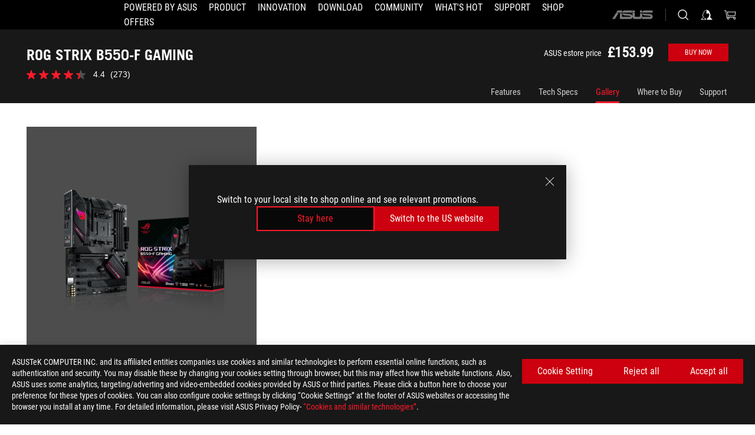

--- FILE ---
content_type: text/html; charset=utf-8
request_url: https://rog.asus.com/uk/motherboards/rog-strix/rog-strix-b550-f-gaming-model/gallery/
body_size: 32563
content:
<!doctype html>
<html data-n-head-ssr dir="ltr" lang="en-us" data-n-head="%7B%22dir%22:%7B%22ssr%22:%22ltr%22%7D,%22lang%22:%7B%22ssr%22:%22en-us%22%7D%7D">
  <head >
    <meta data-n-head="ssr" charset="utf-8"><meta data-n-head="ssr" name="viewport" content="width=device-width, initial-scale=1.0"><meta data-n-head="ssr" name="robots" content="index"><meta data-n-head="ssr" data-hid="description" name="description" content=""><meta data-n-head="ssr" data-hid="og:title" property="og:title" content="ROG STRIX B550-F GAMING | Motherboards | ROG United Kingdom"><meta data-n-head="ssr" data-hid="og:type" property="og:type" content="website"><meta data-n-head="ssr" data-hid="og:site_name" property="og:site_name" content="@ROG"><meta data-n-head="ssr" data-hid="og:description" property="og:description" content=""><meta data-n-head="ssr" data-hid="og:url" property="og:url" content="https://rog.asus.com/uk/motherboards/rog-strix/rog-strix-b550-f-gaming-model/gallery/"><meta data-n-head="ssr" data-hid="og:image" property="og:image" content="https://dlcdnwebimgs.asus.com/gain/D5793C03-D866-4D07-BD90-638FF7EE1480"><meta data-n-head="ssr" data-hid="twitter:title" property="twitter:title" content="ROG STRIX B550-F GAMING | Motherboards | ROG United Kingdom"><meta data-n-head="ssr" data-hid="twitter:site" property="twitter:site" content="@ROG"><meta data-n-head="ssr" data-hid="twitter:description" property="twitter:description" content=""><meta data-n-head="ssr" data-hid="twitter:card" property="twitter:card" content="summary_large_image"><meta data-n-head="ssr" data-hid="twitter:image" property="twitter:image" content="https://dlcdnwebimgs.asus.com/gain/D5793C03-D866-4D07-BD90-638FF7EE1480"><title>ROG STRIX B550-F GAMING | Motherboards | ROG United Kingdom</title><link data-n-head="ssr" rel="icon" type="image/x-icon" href="/rog/nuxtStatic/img/favicon.ico"><link data-n-head="ssr" rel="preconnect" href="https://dlcdnwebimgs.asus.com"><link data-n-head="ssr" rel="preconnect" href="https://dlcdnrog.asus.com"><link data-n-head="ssr" rel="preconnect" href="https://asus-brand-assistant.asus.com"><link data-n-head="ssr" rel="preconnect" href="https://dlcdnimgs.asus.com"><link data-n-head="ssr" rel="stylesheet" href="/rog/nuxtStatic/css/fontHQ.css"><link data-n-head="ssr" rel="stylesheet" href="https://dlcdnimgs.asus.com/vendor/cookie-banner/css/alert-info_rog.css" type="text/css"><link data-n-head="ssr" rel="stylesheet" href="https://dlcdnimgs.asus.com/vendor/location-reminder/css/locationreminder_rog.css" type="text/css"><link data-n-head="ssr" rel="canonical" href="https://rog.asus.com/uk/motherboards/rog-strix/rog-strix-b550-f-gaming-model/gallery/"><script data-n-head="ssr" type="text/javascript" src="https://dlcdnrog.asus.com/rog/js/jquery-1.12.4.min.js"></script><script data-n-head="ssr" type="text/javascript">window.AsusAPIConfig = {
          system: "rog",
          websitePath: 'uk',
          theme: "rog",
          campaignId: "3f8bcb17-b07f-4992-bcf7-72cdfcf704f9",
          zIndex: 11900,
        }; </script><script data-n-head="ssr" src="" defer></script><script data-n-head="ssr" type="text/javascript">(function (w, d, s, l, i) {
          w[l] = w[l] || [];
          w[l].push({'gtm.start': new Date().getTime(), event: 'gtm.js' });
          var f = d.getElementsByTagName(s)[0],
          j = d.createElement(s),
          dl = l != "dataLayer" ? "&l=" + l : "";
          j.defer = true;
          j.src = "https://www.googletagmanager.com/gtm.js?id=" + i + dl;
          f.parentNode.insertBefore(j, f);
          })(window, document, "script", "dataLayer", "GTM-NJRLM8");
          </script><script data-n-head="nuxt-jsonld" data-hid="nuxt-jsonld--5a03500f" type="application/ld+json">[{"@context":"http://schema.org","@type":"Product","name":"ROG STRIX B550-F GAMING","sku":"90MB14S0-M0EAY0","image":["https://dlcdnwebimgs.asus.com/gain/D5793C03-D866-4D07-BD90-638FF7EE1480","https://dlcdnwebimgs.asus.com/gain/D5793C03-D866-4D07-BD90-638FF7EE1480"],"description":"","brand":{"@type":"Brand","name":"ROG"},"offers":{"@type":"Offer","url":"https://uk.store.asus.com/rog/rog-strix-b550-f-gaming-14823-90mb14s0-m0eay0.html","priceCurrency":"GBP","price":"153.99","availability":"https://schema.org/InStock"}},{"@context":"http://schema.org","@type":"BreadcrumbList","itemListElement":[{"@type":"ListItem","position":1,"name":"MOTHERBOARDS","item":"https://rog.asus.com/uk/motherboards-group/"},{"@type":"ListItem","position":2,"name":"MOTHERBOARDS FILTER","item":"https://rog.asus.com/uk/motherboards-group/allmodels/"},{"@type":"ListItem","position":3,"name":"ROG STRIX B550-F GAMING","item":"https://rog.asus.com/uk/motherboards/rog-strix/rog-strix-b550-f-gaming-model/"},{"@type":"ListItem","position":4,"name":"GALLERY","item":"https://rog.asus.com/uk/motherboards/rog-strix/rog-strix-b550-f-gaming-model/gallery/"}]}]</script><link rel="stylesheet" href="/_nuxt/b63d001291144.css"><link rel="stylesheet" href="/_nuxt/466cf01291144.css"><link rel="stylesheet" href="/_nuxt/6756901291144.css"><link rel="stylesheet" href="/_nuxt/94d3f01291144.css"><link rel="stylesheet" href="/_nuxt/08ed801291144.css"><link rel="stylesheet" href="/_nuxt/0aa0401291144.css"><link rel="stylesheet" href="/_nuxt/035df01291144.css"><link rel="stylesheet" href="/_nuxt/b57d601291144.css"><link rel="stylesheet" href="/_nuxt/4549501291144.css">
  </head>
  <body id="rogProduct" data-n-head="%7B%22id%22:%7B%22ssr%22:%22rogProduct%22%7D%7D">
    <div data-server-rendered="true" id="__nuxt"><div class="PageLoading__loadingContainer__LnxUq PageLoading__isLeave__YZea2"><i class="PageLoading__loadingIcon__Rr9iJ"></i></div><div id="__layout"><div id="defaultWrapper" data-dirtype="ltr" class="rogApp uk default__defaultWrapper__ku4fA"><noscript><iframe src="//www.googletagmanager.com/ns.html?id=GTM-NJRLM8" height="0" width="0" style="display:none;visibility:hidden"></iframe></noscript> <div><div dir="ltr" class="newHeader Header__headerWrapper__4ipKk Header__upscrolled__V-ogp Header__noSticky__kZaPC"><div class="Header__headerContainer__-AktX"><header aria-label="rog header" class="robotoFont Header__header__iNAJ6"><a aria-label="ROG - Republic of Gamers" href="/" id="rogLogo" class="Header__rogLogo__LY-pL"><div class="Header__rogLogoIcon__SUCq+"><svg xmlns="http://www.w3.org/2000/svg" viewBox="0 0 200 37" svg-inline role="presentation" focusable="false"><path d="M22.2 29.1c.8.5 1.6 1 2.4 1.4 8.6 3.8 21.3 6.1 23.7 5.3C55 33.6 62.5 19.5 64.8 13c0 0-7 2.8-14.1 6.1-5.9 2.8-12.4 6-12.4 6l16.5-5s-4.4 10.4-10.2 11.6c-5.8 1.2-16-2.9-16-2.9.8-.7 11.6-8.6 36.8-18.9 1.1-.8 1.8-2.1 2-3.4-5.8.6-11.4 2.3-16.7 4.8-10.6 5-28.5 17.8-28.5 17.8zM3.8 24c1.8 2.3 9.2 4.2 10.2 4.4-4.6-3.2-14-12-14-12 1 2.7 2.3 5.2 3.8 7.6z"></path><path d="M25.6 22.9C30.5 19.3 47.9 4.6 64.7.6c0 0-8.8-1.4-21.3 2.5-4.5 1.4-11 7.7-23.1 19.4-1.6.9-7.5-2.5-10.9-4.1 0 0 5.6 8.9 7.6 11.5 3 4.1 8.5 6.5 8.5 6.5-.5-.5-4.3-4.5-5.4-6.8-.7-1.1.1-2.7 5.5-6.7zM127.9 6.8h-3v8.9h-5.6V6.8h-3v10.4h11.6zM152.9 15.6h-7.5V6.8h-3.1v10.4h9.2zM154.2 6.8h3.1v10.4h-3.1zM191.7 8.3h6.9l1.4-1.5h-11.4v10.4h3.1v-5.1h6.7l1.2-1.6h-7.9zM106.6 13.8h8.3V7.6c0-.4-.3-.8-.7-.8h-10.7v10.3h3.1v-3.3zm0-5.5h5c.1 0 .3 0 .3.5v3.5h-5.3v-4zM140.7 10.8h-.9v-3c0-.6-.3-1-.8-1h-9.7v10.4h11.3l.1-6.4zm-3.1 4.8h-5.2v-3.3h5.2v3.3zm0-4.8h-5.2V8.3h4.9c.3 0 .3.4.3.5v2zM100.5 8.3l1.6-1.5H90.5v10.3h11.6l-1.6-1.5h-6.9v-2.8h7.8v-1.7h-7.8V8.3zM162 8.3h7l1.5-1.5h-11.6v10.3H169l1.5-1.5H162zM154 24.5l1.3-1.5h-11.8v5.6h8.5v3.1h-8.9l1.9 1.6h10.2V27h-8.6v-2.5zM100.6 23h-11v10.3h3.1v-4.4h5.5v4.4h3.1v-9.4c.1-.4-.2-.8-.7-.9zm-2.4 4.4h-5.4v-2.9h5.1c.3 0 .3.3.3.5v2.4zM127.2 24.5l1.6-1.5h-11.7v10.3h11.7l-1.6-1.5h-7V29h7.9v-1.7h-7.9v-2.8zM86.4 24.6L88 23H75.8v10.3h11.8v-5.6h-3.1v4.1H79v-7.2zM103 23v10.4h3.2v-6l3 2.1 3.1-2.1v6h3.1V23l-6.2 4.1zM141.8 28.9v-5c0-.5-.3-1-.8-1h-11.2v10.4h3.1v-8.8h5.4c.3 0 .3.3.3.5v2h-5.1l5.6 6.3h3.7l-3.9-4.4h2.9zM88.7 14.1V7.8c0-.5 0-1-.6-1H75.8V14l3.2 3.5V8.3h6c.4 0 .5.1.5.5v3.3h-5.3l8.5 8.9v-3.5L85.5 14h3.2zM186.1 6.8h-10.5v7.5l2.5 2.9h8.7V7.6c0-.4-.3-.8-.7-.8zm-2.4 8.8h-3.3l-1.7-2V8.3h5v7.3z"></path></svg></div></a> <div class="Header__accessibility__Wa+tY"><div class="orb-skip-links"><span>Accessibility links</span> <ul><li><a href="#rogContent" aria-label="Skip to content">Skip to content</a></li> <li><a aria-label="Accessibility Help" href="https://www.asus.com/uk/content/Accessibility-Policy/">Accessibility Help</a></li> <li><a href="#rogMenu" aria-label="Skip to Menu">Skip to Menu</a></li> <li><a href="#rogFooter" aria-label="ASUS Footer">ASUS Footer</a></li></ul></div></div> <nav class="Header__headerNav__9MLbL"><div aria-label="Menu" role="button" tabindex="0" class="Header__headerBurger__sqASp"><span class="Header__rogBurger__di8FM"><svg width="24" height="24" viewBox="0 0 24 24" fill="none" xmlns="http://www.w3.org/2000/svg" svg-inline alt="close" role="presentation" focusable="false"><path fill-rule="evenodd" clip-rule="evenodd" d="M20 6H4v1h16V6zm0 5.5H4v1h16v-1zM4 17h16v1H4v-1z" fill="#fff"></path></svg></span></div> <div class="mobileMenu Header__headerMenu__lncT7"><!----> <ul aria-hidden="true" class="Header__userListMobile__Xz0G0"><li class="Header__userMobileListTitle__HY03J"><svg xmlns="http://www.w3.org/2000/svg" data-name="圖層 1" viewBox="0 0 32 32" role="button" aria-label="go back" svg-inline alt="left" focusable="false"><path d="M8.93 13.77L22.94 0v6.7l-9.18 8.94 9.18 9.66V32L8.93 17.51l-1.87-1.87 1.87-1.87z"></path></svg> <p>USER</p></li> <!----> <li><ul role="list" class="Header__accountLinkSection__-4tgi"><li role="none" style="display:;"><a aria-label="My ROG Elite Rewards" href="https://rog.asus.com/elite/">
                    My ROG Elite Rewards
                  </a> <!----></li><li role="none" style="display:;"><a aria-label="My Account" href="https://account.asus.com/overview.aspx?login_background=general_black">
                    My Account
                  </a> <!----></li><li role="none" style="display:;"><a aria-label="Order and Returns" href="https://uk.store.asus.com/rog/sales/guest/form/">
                    Order and Returns
                  </a> <!----></li><li role="none" style="display:;"><a aria-label="My Wishlist" href="https://uk.store.asus.com/rog/wishlist">
                    My Wishlist
                  </a> <!----></li><li role="none" style="display:;"><a aria-label="FAQs" href="https://uk.store.asus.com/rog/shopping-faqs">
                    FAQs
                  </a> <!----></li> <!----></ul></li></ul> <ol role="list" class="headerMenuList Header__headerMenuList__jpBKd Header__smallList__oi526"><li role="listitem" class="headerItem Header__menuList__61wq5 Header__smallItem__SO4rZ"><a id="rogMenu" aria-label="Powered by ASUS" href="https://poweredbyasusuk.com/" target="_blank" rel="noopener noreferrer" class="Header__noArrow__bv8YA"><span class="menuItem">Powered by ASUS</span></a> <!----></li><li role="listitem" class="headerItem Header__menuList__61wq5 Header__smallItem__SO4rZ"><div tabindex="0" aria-haspopup="true" id="rogMenu1" class="Header__menuItem__yvKxM"><span class="menuItem">Product</span> <div class="Header__isMobileArrow__8hwJn"><svg width="16" height="16" viewBox="0 0 16 16" fill="none" xmlns="http://www.w3.org/2000/svg" svg-inline role="none" alt="right" focusable="false"><path d="M12.733 8l-6.666 6.667H3.333L10 8 3.333 1.333h2.734L12.733 8z" fill="#181818"></path></svg></div></div> <!----></li><li role="listitem" class="headerItem Header__menuList__61wq5 Header__smallItem__SO4rZ"><div tabindex="0" aria-haspopup="true" id="rogMenu2" class="Header__menuItem__yvKxM"><span class="menuItem">Innovation</span> <div class="Header__isMobileArrow__8hwJn"><svg width="16" height="16" viewBox="0 0 16 16" fill="none" xmlns="http://www.w3.org/2000/svg" svg-inline role="none" alt="right" focusable="false"><path d="M12.733 8l-6.666 6.667H3.333L10 8 3.333 1.333h2.734L12.733 8z" fill="#181818"></path></svg></div></div> <!----></li><li role="listitem" class="headerItem Header__menuList__61wq5 Header__smallItem__SO4rZ"><div tabindex="0" aria-haspopup="true" id="rogMenu3" class="Header__menuItem__yvKxM"><span class="menuItem">Download</span> <div class="Header__isMobileArrow__8hwJn"><svg width="16" height="16" viewBox="0 0 16 16" fill="none" xmlns="http://www.w3.org/2000/svg" svg-inline role="none" alt="right" focusable="false"><path d="M12.733 8l-6.666 6.667H3.333L10 8 3.333 1.333h2.734L12.733 8z" fill="#181818"></path></svg></div></div> <!----></li><li role="listitem" class="headerItem Header__menuList__61wq5 Header__smallItem__SO4rZ"><div tabindex="0" aria-haspopup="true" id="rogMenu4" class="Header__menuItem__yvKxM"><span class="menuItem">Community</span> <div class="Header__isMobileArrow__8hwJn"><svg width="16" height="16" viewBox="0 0 16 16" fill="none" xmlns="http://www.w3.org/2000/svg" svg-inline role="none" alt="right" focusable="false"><path d="M12.733 8l-6.666 6.667H3.333L10 8 3.333 1.333h2.734L12.733 8z" fill="#181818"></path></svg></div></div> <!----></li><li role="listitem" class="headerItem Header__menuList__61wq5 Header__smallItem__SO4rZ"><div tabindex="0" aria-haspopup="true" id="rogMenu5" class="Header__menuItem__yvKxM"><span class="menuItem">What's HOT</span> <div class="Header__isMobileArrow__8hwJn"><svg width="16" height="16" viewBox="0 0 16 16" fill="none" xmlns="http://www.w3.org/2000/svg" svg-inline role="none" alt="right" focusable="false"><path d="M12.733 8l-6.666 6.667H3.333L10 8 3.333 1.333h2.734L12.733 8z" fill="#181818"></path></svg></div></div> <!----></li><li role="listitem" class="headerItem Header__menuList__61wq5 Header__smallItem__SO4rZ"><a id="rogMenu6" aria-label="Support" href="https://rog.asus.com/uk/support" target="_blank" rel="noopener noreferrer" class="Header__noArrow__bv8YA"><span class="menuItem">Support</span></a> <!----></li><li role="listitem" class="headerItem Header__menuList__61wq5 Header__smallItem__SO4rZ"><a id="rogMenu7" aria-label="Shop" href="https://www.asus.com/uk/store/" target="_blank" rel="noopener noreferrer" class="Header__noArrow__bv8YA"><span class="menuItem">Shop</span></a> <!----></li><li role="listitem" class="headerItem Header__menuList__61wq5 Header__smallItem__SO4rZ"><div tabindex="0" aria-haspopup="true" id="rogMenu8" class="Header__menuItem__yvKxM"><span class="menuItem">Offers</span> <div class="Header__isMobileArrow__8hwJn"><svg width="16" height="16" viewBox="0 0 16 16" fill="none" xmlns="http://www.w3.org/2000/svg" svg-inline role="none" alt="right" focusable="false"><path d="M12.733 8l-6.666 6.667H3.333L10 8 3.333 1.333h2.734L12.733 8z" fill="#181818"></path></svg></div></div> <!----></li> <li role="listitem"><a aria-label="ASUS" href="https://www.asus.com/uk/" class="Header__mobileAsusLogo__UzZfj"><svg xmlns="http://www.w3.org/2000/svg" width="71.418" height="15.556" viewBox="0 0 71.418 15.556" svg-inline alt="asus" role="presentation" focusable="false"><g data-name="组件 69 – 1"><path fill="#797979" stroke="rgba(0,0,0,0)" stroke-miterlimit="10" d="M52.803 15.056l.009-3.84h13.593a1.609 1.609 0 00.649-.183.818.818 0 00.256-.578c0-.737-.613-.769-.921-.785l-9.882-.815A4.615 4.615 0 0154.3 7.812a3.758 3.758 0 01-1.271-2.052s12.766.746 14.184.877a4.359 4.359 0 013.618 3.351 6.077 6.077 0 01-.022 1.57 4.233 4.233 0 01-4.008 3.5zm-12.767-.017l-.354-.025a4.216 4.216 0 01-3.621-3.534v-.609a5.825 5.825 0 01-.077.656 4.261 4.261 0 01-3.52 3.5h-18.3v-9.8l3.8.276v5.738h13.688a.768.768 0 00.807-.74c.007-.738-.562-.814-.864-.828 0 0-9.444-.774-9.782-.806a4.988 4.988 0 01-2.284-1.074 3.976 3.976 0 01-1.2-2.258s12.694 1 14.119 1.129c2.392.221 3.494 2.753 3.59 3.327 0 0 .008.059.015.164V4.642l3.881.278v5.078a1.23 1.23 0 001.119 1.273h6.6a1.264 1.264 0 001.267-1.285v-4.46l3.843.227v5.358c0 3.627-3.817 3.931-3.817 3.931zM.918 15.021L7.651 4.597l4.341.458-6.472 9.966zM52.803 4.363v-.311a5.491 5.491 0 01.973-2A4.27 4.27 0 0156.918.5h14v3.866zm-3.937 0V.519h3.909v3.844zm-12.844 0V.519h3.912v3.844zm-28.216 0s1.589-2.59 1.983-3.1a1.682 1.682 0 011.4-.738h6.946v3.527a5.5 5.5 0 01.977-2A4.252 4.252 0 0122.253.496h13.086v3.863z" data-name="联合 1"></path></g></svg></a></li></ol> <!----></div></nav> <div class="Header__iconBlock__WQh2q"><div class="Header__asusLogo__I7sul"><a aria-label="ASUS" href="https://www.asus.com/uk/"><svg xmlns="http://www.w3.org/2000/svg" width="71.418" height="15.556" viewBox="0 0 71.418 15.556" svg-inline alt="asus" role="none" focusable="false"><g data-name="组件 69 – 1"><path fill="#797979" stroke="rgba(0,0,0,0)" stroke-miterlimit="10" d="M52.803 15.056l.009-3.84h13.593a1.609 1.609 0 00.649-.183.818.818 0 00.256-.578c0-.737-.613-.769-.921-.785l-9.882-.815A4.615 4.615 0 0154.3 7.812a3.758 3.758 0 01-1.271-2.052s12.766.746 14.184.877a4.359 4.359 0 013.618 3.351 6.077 6.077 0 01-.022 1.57 4.233 4.233 0 01-4.008 3.5zm-12.767-.017l-.354-.025a4.216 4.216 0 01-3.621-3.534v-.609a5.825 5.825 0 01-.077.656 4.261 4.261 0 01-3.52 3.5h-18.3v-9.8l3.8.276v5.738h13.688a.768.768 0 00.807-.74c.007-.738-.562-.814-.864-.828 0 0-9.444-.774-9.782-.806a4.988 4.988 0 01-2.284-1.074 3.976 3.976 0 01-1.2-2.258s12.694 1 14.119 1.129c2.392.221 3.494 2.753 3.59 3.327 0 0 .008.059.015.164V4.642l3.881.278v5.078a1.23 1.23 0 001.119 1.273h6.6a1.264 1.264 0 001.267-1.285v-4.46l3.843.227v5.358c0 3.627-3.817 3.931-3.817 3.931zM.918 15.021L7.651 4.597l4.341.458-6.472 9.966zM52.803 4.363v-.311a5.491 5.491 0 01.973-2A4.27 4.27 0 0156.918.5h14v3.866zm-3.937 0V.519h3.909v3.844zm-12.844 0V.519h3.912v3.844zm-28.216 0s1.589-2.59 1.983-3.1a1.682 1.682 0 011.4-.738h6.946v3.527a5.5 5.5 0 01.977-2A4.252 4.252 0 0122.253.496h13.086v3.863z" data-name="联合 1"></path></g></svg> <span class="sr-only">ASUS home logo</span></a></div> <button id="searchButton" tabindex="0" aria-haspopup="true" aria-label="Search, type and press enter to search" class="searchButton Header__searchButton__NyfWa" style="display:;"><svg width="24" height="24" viewBox="0 0 24 24" fill="none" xmlns="http://www.w3.org/2000/svg" role="none" svg-inline alt="search" focusable="false"><g clip-path="url(#clip0_928_570)"><path fill-rule="evenodd" clip-rule="evenodd" d="M16.045 16.645a7.5 7.5 0 11.707-.707l4.254 4.254-.707.707-4.254-4.254zm-.342-1.049A6.5 6.5 0 106.51 6.404a6.5 6.5 0 009.193 9.192z" fill="#fff"></path></g><defs><clipPath id="clip0_928_570"><path fill="#fff" d="M0 0h24v24H0z"></path></clipPath></defs></svg></button> <!----> <div class="headerPersonalBlock__personalWrapper__N2xAS"><button id="personMenuButton" aria-haspopup="true" aria-controls="personMenu" type="button" aria-label="Account Manager byundefined" tabindex="0" class="userButton headerPersonalBlock__accountButton__y2X2l headerPersonalBlock__isLogin__zviqO"><svg width="24" height="24" viewBox="0 0 24 24" fill="none" xmlns="http://www.w3.org/2000/svg" svg-inline alt="user" role="presentation" focusable="false" class="svg-icon"><path d="M12.613 18.28v2.1H22l-4.009-4.009.7-3.982v-.1c-.484-1.44-2.1-6.195-2.783-6.846a18.386 18.386 0 00-3.701-1.874L12 3.5l-.17.069A18.393 18.393 0 008.13 5.443c-.69.651-2.89 5.848-3.32 6.88l-.063.139 1.235 3.939L2 20.383h8.886V18.53l-2.873-1.718-.442.739 2.448 1.452v.507H4.094l2.795-3.123-1.215-4.121a50.59 50.59 0 012.97-6.447 15.671 15.671 0 013.107-1.614V10.304l3.332-.868c.633.85 1.17 1.766 1.6 2.733l-1.587 4.425-2.483 1.686z" fill="#F7F7F7"></path></svg> <img aria-hidden="" src="" alt="user" style="display:none;"></button> <!----></div> <div class="MiniCart__bagWrapper__gKdgC"><button aria-label="0 items in shopping cart" tabindex="0" aria-haspopup="true" class="bagButton MiniCart__bagButton__21a47"><svg width="24" height="24" viewBox="0 0 24 24" fill="none" xmlns="http://www.w3.org/2000/svg" svg-inline alt="bag" role="presentation" focusable="false" class="svg-icon"><path fill-rule="evenodd" clip-rule="evenodd" d="M4.22 5.79l1.57 11.06h.806A2.078 2.078 0 008.38 20a2.078 2.078 0 001.783-3.153l7.428-.006A2.078 2.078 0 0019.37 20c1.149 0 2.079-.93 2.079-2.08 0-1.113-.871-2.02-1.97-2.077v-.003h-.124l-10.787.008a2.114 2.114 0 00-.381 0l-1.528.002L5.09 4.79H1.5v1h2.72zm14.07 12.13c0-.597.485-1.075 1.071-1.08h.017a1.075 1.075 0 011.072 1.08c0 .6-.48 1.08-1.08 1.08-.6 0-1.08-.48-1.08-1.08zM8.247 16.848h.266c.536.065.947.517.947 1.072 0 .6-.48 1.08-1.08 1.08-.6 0-1.08-.48-1.08-1.08 0-.554.418-1.006.947-1.072zM19.56 13.24l.77-5.37H7.89l.77 5.37h10.9zM6.74 6.87h14.73l-1.05 7.37H7.79L6.74 6.87z" fill="#F2F2F2"></path></svg> <!----></button> <div class="bagDropdownMenu MiniCart__bagDropdownMenu__nOEHD MiniCart__desktopBagDropdownMenu__EsRdY" style="left:auto;right:-20px;"><button aria-label="close button" tabindex="0" type="button" class="MiniCart__closeButton__U43ii"><svg width="24" height="24" viewBox="0 0 24 24" fill="none" xmlns="http://www.w3.org/2000/svg" svg-inline alt="close" role="presentation" focusable="false"><path fill-rule="evenodd" clip-rule="evenodd" d="M4.647 5.353l.707-.707L12 11.293l6.646-6.647.708.707L12.708 12l6.647 6.647-.708.707-6.646-6.647-6.647 6.647-.707-.707L11.293 12 4.647 5.353z" fill="#181818"></path></svg></button> <div class="MiniCart__emptyText__luCEA"><p class="MiniCart__title__+qNaA">Your Bag is empty.</p> <!----></div></div> <div class="bagDropdownMenu MiniCart__bagDropdownMenu__nOEHD MiniCart__mobileBagDropdownMenu__DVJE2" style="left:auto;right:-20px;"><button aria-label="close button" tabindex="0" type="button" class="MiniCart__closeButton__U43ii"><svg xmlns="http://www.w3.org/2000/svg" data-name="圖層 1" viewBox="0 0 32 32" svg-inline alt="close" role="presentation" focusable="false"><path d="M28 5.41L26.59 4 16 14.59 5.41 4 4 5.41 14.59 16 4 26.59 5.41 28 16 17.41 26.59 28 28 26.59 17.41 16 28 5.41z"></path></svg></button> <div class="MiniCart__emptyText__luCEA"><p class="MiniCart__title__+qNaA">Your Bag is empty.</p> <p><a href="">  </a></p></div></div></div></div></header> <!----></div></div></div> <main class="layout"><div class="productOverview"><div role="main" class="product-content Product__productContent__HKTN1"><div id="productTabBarContainer" class="productTabBarContainer ProductTabBar__productTabBarContainer__O9P3C ProductTabBar__isMotherboards__ytvqk ProductTabBar__noPrice__wQ7fE"><div class="ProductTabBar__productTabBarWrapper__NkfAp"><div class="ProductTabBar__productInfo__kijFw"><a href="https://rog.asus.com/uk/motherboards/rog-strix/rog-strix-b550-f-gaming-model/" class="ProductTabBar__productName__2TSo7"><h1>ROG STRIX B550-F GAMING</h1> <span class="sr-only">- Gallery</span></a> <div class="ProductTabBar__productRatingContent__nNUYh" style="display:none;"><div style="display:none;"><div id="ratingText" data-bv-show="inline_rating" data-bv-set="false" data-bv-product-id="ROG_M1_14823_P"></div></div></div> <div class="ProductTabBar__productBuyPrice__GImtH ProductTabBar__mobile__JCkq0"><span class="ProductTabBar__productStartingAt__GEQtS">ASUS estore price</span> <span class="ProductTabBar__productMoney__Y7npp">£153.99</span> <span class="ProductTabBar__originalPriceValue__BQdUC" style="display:none;">£153.99</span></div> <div class="ProductTabBar__productTabLowPriceTextDesktop__iJxVk ProductTabBar__mobile__JCkq0" style="display:none;"><p>The lowest price from 30 days before the promotion:</p> <p class="ProductTabBar__lowHistoryPrice__t-JUg">
              
            </p></div> <!----></div> <div class="ProductTabBar__productTabBarList__7JGkm"><div class="ProductTabBar__productTabWrapper__wiiO+"><!----> <div class="ProductTabBar__productTabBarBuyNow__LuhPt"><div class="ProductTabBar__productBuyPrice__GImtH"><span class="ProductTabBar__productStartingAt__GEQtS">ASUS estore price</span> <span class="ProductTabBar__productMoney__Y7npp">
                £153.99</span> <span class="ProductTabBar__originalPriceValue__BQdUC" style="display:none;">
                £153.99</span> <div class="ProductTabBar__lowPriceValue__GttuL ProductTabBar__mobile__JCkq0" style="display:none;">
                The lowest price from 30 days before the promotion:
                <p>£153.99</p></div></div> <div class="ButtonRed__redFullButton__0lMzl ButtonRed__isProductBarButton__qIAJB"><a tabindex="0" href="https://uk.store.asus.com/rog/rog-strix-b550-f-gaming-14823-90mb14s0-m0eay0.html" target="_self" rel="" class="btn ButtonRed__btnRed__SXGza ButtonRed__isFull__6Glcz ButtonRed__isFilter__EzHBw ButtonRed__modelButton__tDIKt"><div class="ButtonRed__inner__U++OE"><span class="buttonName"><!---->
          Buy Now
          <!----></span></div> <div class="ButtonRed__hoverColor__0DIt8"></div></a></div></div> <!----> <div class="ProductTabBar__productTabLowPriceTextDesktop__iJxVk ProductTabBar__desktop__0i140" style="display:none;"><p>The lowest price from 30 days before the promotion:</p> 
            <p class="ProductTabBar__lowHistoryPrice__t-JUg">
              
            </p></div> <div class="ProductTabBar__productTabDesktop__Al-sY"><div class="ProductTabBar__productTabBarBottom__AnMuB"><ul role="list" class="tabList"><li class="tabItem"><a href="/uk/motherboards/rog-strix/rog-strix-b550-f-gaming-model/" id="rogContent">Features</a></li><li class="tabItem"><a href="/uk/motherboards/rog-strix/rog-strix-b550-f-gaming-model/spec/" id="tabItemLink_1">Tech Specs</a></li><li class="tabItem ProductTabBar__active__N4qFo"><a href="/uk/motherboards/rog-strix/rog-strix-b550-f-gaming-model/gallery/" id="tabItemLink_2">Gallery</a></li><li class="tabItem"><a href="/uk/motherboards/rog-strix/rog-strix-b550-f-gaming-model/wtb/" id="tabItemLink_3">Where to Buy</a></li><li class="tabItem"><a href="/uk/motherboards/rog-strix/rog-strix-b550-f-gaming-model/helpdesk/" id="tabItemLink_4">Support</a></li> <!----></ul></div></div></div></div></div> <div class="ProductTabBar__productFullMenuMobile__S2P4+"><button tabindex="0" aria-label="show mobile tab list" class="ProductTabBar__mobileFullMenuButton__YjpKG"><span>
          Menu
        </span> <svg width="12" height="12" viewBox="0 0 12 12" fill="none" xmlns="http://www.w3.org/2000/svg" svg-inline focusable="false" aria-hidden="true" alt="triangle down" role="presentation"><path d="M1 4l5 6 5-6H1z" fill="#fff"></path></svg></button></div> <div aria-hidden="true" class="ProductTabBar__mobileTabList__OFkOO" style="height:0px;"><ul><li tabindex="-1" class="tabItem firstTabItem"><!----> <div class="ProductTabBar__firstTabItemMobile__eKv82"><span>
                  Features
                </span></div> <ul class="ProductTabBar__subTabListMobile__mrIWV" style="height:0px;"><li tabindex="-1" class="tabItem firstTabItem ProductTabBar__firstTabItem__FE3gO"><span>
                    Features
                  </span></li> </ul></li> <li tabindex="-1" class="tabItem ProductTabBar__mobileTabItem__KF1TS"><span>
                Tech Specs
              </span></li><li tabindex="-1" class="tabItem ProductTabBar__mobileTabItem__KF1TS ProductTabBar__active__N4qFo"><span>
                Gallery
              </span></li><li tabindex="-1" class="tabItem ProductTabBar__mobileTabItem__KF1TS"><span>
                Where to Buy
              </span></li><li tabindex="-1" class="tabItem ProductTabBar__mobileTabItem__KF1TS"><span>
                Support
              </span></li></ul></div></div> <!----> <div class="ProductGallery__productGallery__GPLFM"><ul role="list" class="ProductGallery__deskTopGalleryLessSix__y-lkp"><li role="listitem" tabindex="0" class="ProductGallery__galleryItem__PqMbR"><div class="ProductGallery__galleryImage__YRWJ0"><img src="https://dlcdnwebimgs.asus.com/gain/D5793C03-D866-4D07-BD90-638FF7EE1480/w1000/h732" alt="ROG STRIX B550-F GAMING angled view from left with the box" loading="lazy"></div></li></ul> <!----> <ul role="list" class="ProductGallery__mobileGalleryWrapper__vxu6m"><li role="listitem" tabindex="0" class="ProductGallery__galleryItem__PqMbR"><div class="ProductGallery__galleryImage__YRWJ0"><img src="https://dlcdnwebimgs.asus.com/gain/D5793C03-D866-4D07-BD90-638FF7EE1480/w1000/h732" alt="ROG STRIX B550-F GAMING angled view from left with the box"></div></li></ul> <div class="ProductImagePop__productImagePopContainer__3wq14"><div aria-label="ROG STRIX B550-F GAMING" tabindex="0" role="img" class="ProductMainImagePop__popMainImage__Sr2IS" style="background:url() center center / contain no-repeat;"><img src="" alt="ROG STRIX B550-F GAMING"> <h2>ROG STRIX B550-F GAMING</h2> <div class="ProductMainImagePop__productImageScaleButton__Swt2m"><button type="button" aria-label="Zoom in" class="ProductImageScaleButton__scallButton__pCnXn ProductImageScaleButton__zoomIn__KVjBq"></button> <button type="button" aria-label="Zoom out" class="ProductImageScaleButton__scallButton__pCnXn ProductImageScaleButton__scaleLess__WAtu9 ProductImageScaleButton__zoomOut__Lh28B"></button></div></div> <div class="ProductImagePop__popListImagesOuterFrame__SP6CV"><div class="ProductImagePop__popListImagesInnerFrame__8QjzV"><div class="ProductImagePop__popListImagesWrapper__urwDY"><!----> <div class="ProductImagePop__popListImages__OnG1v"><ul class="ProductImagePop__items__AOOOO" style="width:125px;transform:translate3d(0px, 0, 0);"><li aria-label="1 of 1" role="group" tabindex="0"><img src="https://dlcdnwebimgs.asus.com/gain/D5793C03-D866-4D07-BD90-638FF7EE1480/w1000/h732" alt="ROG STRIX B550-F GAMING angled view from left with the box"></li></ul></div> <!----></div></div></div> <button aria-label="Close gallery carousel" type="button" class="CrossButton__crossButton__NaSRY"><svg xmlns="http://www.w3.org/2000/svg" viewBox="0 0 32 32" role="none" focusable="false" aria-hidden="true" aria-labelledby="Close carousel"><path d="M28 5.41L26.59 4 16 14.59 5.41 4 4 5.41 14.59 16 4 26.59 5.41 28 16 17.41 26.59 28 28 26.59 17.41 16 28 5.41z"></path></svg></button></div></div> <script type="application/javascript" src="/rog/nuxtStatic/js/overview.js"></script> <!----><!----><!----><!----><!----><!----><!----></div> <!----> <!----></div></main> <div><footer dir="ltr" class="footer newFooter Footer__footerContainer__4paCr"><div class="Footer__footerContent__8f6dw"><div class="Footer__footerTopContent__vP++P" style="display:;"><div aria-label="breadcrumbs" role="navigation" class="Breadcrumb__breadcrumbContainer__1YPg6"><ul class="Breadcrumb__breadcrumbList__qVeH2"><li class="Breadcrumb__breadcrumbHomeList__7VIjI Breadcrumb__breadcrumbItem__JOFwJ" style="display:;"><p class="Breadcrumb__homeLinkIcon__HXqz1"><a aria-label="HomePage" href="https://rog.asus.com/uk/" aria-current="false"><svg width="32" height="18" viewBox="0 0 32 18" fill="none" xmlns="http://www.w3.org/2000/svg" svg-inline role="presentation" focusable="false"><path fill-rule="evenodd" clip-rule="evenodd" d="M12.143 11.094c-2.552 1.888-2.936 2.676-2.627 3.273a20.501 20.501 0 002.58 3.2v.023a11.358 11.358 0 01-4.046-3.097c-.935-1.264-3.596-5.474-3.596-5.474.297.142.634.314.992.495 1.573.799 3.54 1.796 4.173 1.443 5.736-5.593 8.835-8.558 10.954-9.222C26.517-.139 30.677.54 30.677.54 23.67 2.194 16.384 7.825 13.19 10.294c-.425.328-.777.6-1.046.8zm-.445 3.575a8.9 8.9 0 01-1.158-.645s8.482-6.043 13.5-8.429A24.683 24.683 0 0132 3.292a2.404 2.404 0 01-.949 1.622h-.047c-11.95 4.874-16.992 8.657-17.395 8.966 0 .007 4.862 1.918 7.59 1.37 2.727-.547 4.824-5.469 4.824-5.469l1.758-.54-9.578 2.893.525-.266.033-.011c.797-.409 2.504-1.253 5.313-2.567 3.348-1.575 6.669-2.893 6.669-2.893-1.11 3.083-4.653 9.767-7.789 10.791-1.167.375-7.158-.72-11.256-2.519zm7.03-2.8l.009-.005-.142.052.133-.048zm9.975-6.217zM1.812 11.596A17.537 17.537 0 010 7.996s4.478 4.178 6.662 5.703l-.059-.028c-.484-.112-3.928-.956-4.791-2.075z" fill="#B3B3B3"></path></svg></a></p></li> <li><ul class="Breadcrumb__breadcrumbSubList__Mwlb7"><li style="display:;"><p><a aria-label="Gaming  Motherboards" href="https://rog.asus.com/uk/motherboards-group/" aria-current="false"><span>Gaming  Motherboards</span></a></p></li><li style="display:;"><p><a aria-label="Motherboards Filter" href="https://rog.asus.com/uk/motherboards-group/allmodels/" aria-current="false"><span>Motherboards Filter</span></a></p></li><li style="display:;"><p><a aria-label="ROG STRIX B550-F GAMING" href="https://rog.asus.com/uk/motherboards/rog-strix/rog-strix-b550-f-gaming-model/" aria-current="false"><span>ROG STRIX B550-F GAMING</span></a></p></li> <!----></ul></li></ul></div></div> <div class="Footer__footerPayMentContent__XPHka Footer__noPayMent__pCsRR"><!----> <div class="Footer__crmWrapper__YQPB5"><label for>Get the latest deals and more</label> <div class="Footer__crmInputWrapper__CwI5O"><span class="Footer__measureSpan__CYOrq">
            Enter email address
          </span> <input type="email" placeholder="Enter email address" value="" class="Footer__crmInput__9HXwz"> <div class="Footer__crmButton__tkSOw"><div class="ButtonRed__redFullButton__0lMzl"><div role="button" tabindex="0" class="btn ButtonRed__btnRed__SXGza ButtonRed__isFull__6Glcz ButtonRed__maxWidth__D1j8R ButtonRed__isCrmButton__-qqmC"><div class="buttonClick ButtonRed__inner__U++OE"><span class="buttonClick"><!----> <!---->
          Sign up
        </span></div> <div class="buttonClick ButtonRed__hoverColor__0DIt8"></div></div></div></div></div> <p class="Footer__warnText__A96XK"><svg width="12" height="12" viewBox="0 0 12 12" fill="none" xmlns="http://www.w3.org/2000/svg" svg-inline alt="warn" role="presentation" focusable="false" class="icon"><path d="M6 0a6 6 0 110 12A6 6 0 016 0z" fill="#000"></path><path d="M6 0a6 6 0 106 6 6.018 6.018 0 00-6-6zm.692 9H5.308V7.846h1.384V9zm0-2.538H5.308V2.769h1.384v3.693z" fill="#FA5C00"></path></svg>

        Please enter a valid email address.</p></div></div> <div class="Footer__siteMap__NF2ry"><div class="Footer__siteLeftContent__lMlV3"><ul role="list" class="Footer__footerLinks__p1J6O"><li role="listitem" class="Footer__footerLink__jWbYC"><a id="rogFooter" target="_self" rel="" class="Footer__footerItemName__DEwd0 firstFooterItem">About ROG</a></li><li role="listitem" class="Footer__footerLink__jWbYC"><a id="rogFooter1" target="_self" rel="" class="Footer__footerItemName__DEwd0">Home</a></li><li role="listitem" class="Footer__footerLink__jWbYC"><a id="rogFooter2" target="_blank" rel="noopener noreferrer" class="Footer__footerItemName__DEwd0">NEWSROOM</a></li></ul> <ul role="tree" aria-label="socialMedia" class="Footer__socialList__nGDiB"><li role="treeitem" class="Footer__socialLink__MRz8L"><a href="https://www.facebook.com/ASUSROG" class="Footer__socialItem__sqbj-"><svg width="24" height="24" viewBox="0 0 24 24" fill="none" xmlns="http://www.w3.org/2000/svg" svg-inline alt="facebook" role="presentation" focusable="false"><path d="M12 1C5.925 1 1 5.925 1 12c0 5.158 3.552 9.487 8.343 10.676V15.36H7.075V12h2.268V10.55c0-3.744 1.694-5.479 5.37-5.479.697 0 1.9.137 2.391.273v3.047c-.26-.027-.71-.04-1.27-.04-1.804 0-2.501.683-2.501 2.459V12h3.593l-.617 3.361h-2.976v7.558C18.78 22.261 23 17.624 23 11.999 23 5.926 18.075 1 12 1z" fill="#B3B3B3"></path></svg> <!----> <!----> <!----> <!----> <!----> <!----> <!----> <!----> <!----> <!----> <!----> <span class="sr-only">facebook</span></a></li><li role="treeitem" class="Footer__socialLink__MRz8L"><a href="https://x.com/asus_roguk" class="Footer__socialItem__sqbj-"><!----> <svg width="24" height="24" viewBox="0 0 24 24" fill="none" xmlns="http://www.w3.org/2000/svg" svg-inline alt="twitter" role="presentation" focusable="false"><path d="M17.751 3.46h3.067l-6.7 7.658L22 21.538h-6.172l-4.833-6.32-5.531 6.32h-3.07l7.167-8.19L2 3.46h6.328l4.37 5.777L17.75 3.46zm-1.076 16.243h1.7L7.404 5.199H5.58l11.094 14.504z" fill="#B3B3B3"></path></svg> <!----> <!----> <!----> <!----> <!----> <!----> <!----> <!----> <!----> <!----> <span class="sr-only">twitter</span></a></li><li role="treeitem" class="Footer__socialLink__MRz8L"><a href="https://www.youtube.com/c/ASUSROGUK/videos" class="Footer__socialItem__sqbj-"><!----> <!----> <!----> <svg width="24" height="24" viewBox="0 0 24 24" fill="none" xmlns="http://www.w3.org/2000/svg" svg-inline alt="youtube" role="presentation" focusable="false"><path d="M22.78 8.339s-.214-1.517-.876-2.183c-.838-.877-1.774-.881-2.204-.933C16.623 5 12.004 5 12.004 5h-.008s-4.62 0-7.696.223c-.43.052-1.366.056-2.204.933-.662.666-.873 2.183-.873 2.183S1 10.122 1 11.9v1.667c0 1.779.22 3.562.22 3.562s.214 1.517.871 2.183c.838.877 1.938.846 2.428.94 1.762.169 7.481.22 7.481.22s4.623-.008 7.7-.228c.43-.051 1.366-.056 2.204-.932.662-.666.877-2.183.877-2.183S23 15.351 23 13.568v-1.667c0-1.78-.22-3.562-.22-3.562zM9.728 15.592V9.409l5.942 3.102-5.942 3.08z" fill="#B3B3B3"></path></svg> <!----> <!----> <!----> <!----> <!----> <!----> <!----> <!----> <span class="sr-only">youtube</span></a></li><li role="treeitem" class="Footer__socialLink__MRz8L"><a href="https://www.twitch.tv/asusrog_uk" class="Footer__socialItem__sqbj-"><!----> <!----> <!----> <!----> <svg width="24" height="24" viewBox="0 0 24 24" fill="none" xmlns="http://www.w3.org/2000/svg" svg-inline alt="twitch" role="presentation" focusable="false"><path d="M6.499 2L2.57 5.929V20.07h4.714V24l3.929-3.929h3.143L21.427 13V2H6.5zm13.357 10.214l-3.143 3.143H13.57l-2.75 2.75v-2.75H7.284V3.571h12.572v8.643z" fill="#B3B3B3"></path><path d="M17.499 6.321h-1.572v4.715H17.5V6.32zM13.177 6.321h-1.571v4.715h1.571V6.32z" fill="#B3B3B3"></path></svg> <!----> <!----> <!----> <!----> <!----> <!----> <!----> <span class="sr-only">twitch</span></a></li><li role="treeitem" class="Footer__socialLink__MRz8L"><a href="https://www.instagram.com/asus_roguk/" class="Footer__socialItem__sqbj-"><!----> <!----> <svg width="24" height="24" viewBox="0 0 24 24" fill="none" xmlns="http://www.w3.org/2000/svg" svg-inline alt="instagram" role="presentation" focusable="false"><path d="M12.172 4.3c2.672 0 2.989.012 4.04.059.977.043 1.504.207 1.856.344.464.18.8.398 1.148.746.352.351.567.684.746 1.148.137.352.301.883.344 1.856.047 1.055.059 1.372.059 4.04 0 2.673-.012 2.989-.059 4.04-.043.977-.207 1.504-.344 1.856-.18.465-.398.8-.746 1.149a3.076 3.076 0 01-1.148.746c-.352.137-.883.3-1.856.344-1.055.046-1.372.058-4.04.058-2.673 0-2.989-.012-4.04-.058-.977-.043-1.504-.207-1.856-.344-.465-.18-.8-.399-1.148-.746a3.076 3.076 0 01-.747-1.15c-.136-.35-.3-.882-.344-1.855-.046-1.055-.058-1.371-.058-4.04 0-2.672.012-2.989.058-4.04.043-.976.208-1.504.344-1.856.18-.464.399-.8.747-1.148a3.076 3.076 0 011.148-.746c.352-.137.883-.301 1.856-.344 1.051-.047 1.367-.059 4.04-.059zm0-1.801c-2.716 0-3.055.012-4.122.059-1.063.047-1.793.218-2.426.465A4.882 4.882 0 003.85 4.179a4.9 4.9 0 00-1.157 1.77c-.246.637-.418 1.363-.464 2.426-.047 1.07-.06 1.41-.06 4.126 0 2.715.013 3.055.06 4.122.046 1.063.218 1.793.464 2.426.258.66.598 1.22 1.157 1.774a4.89 4.89 0 001.77 1.152c.637.247 1.363.418 2.426.465 1.067.047 1.407.059 4.122.059s3.055-.012 4.122-.059c1.063-.047 1.793-.218 2.426-.465a4.89 4.89 0 001.77-1.152 4.89 4.89 0 001.153-1.77c.246-.637.418-1.364.465-2.426.046-1.067.058-1.407.058-4.122s-.012-3.055-.058-4.122c-.047-1.063-.22-1.793-.465-2.426a4.686 4.686 0 00-1.145-1.778 4.889 4.889 0 00-1.77-1.153c-.637-.246-1.364-.418-2.426-.464-1.07-.051-1.41-.063-4.126-.063z" fill="#B3B3B3"></path><path d="M12.172 7.363a5.139 5.139 0 00-5.138 5.138 5.139 5.139 0 105.138-5.138zm0 8.47a3.333 3.333 0 110-6.666 3.333 3.333 0 010 6.667zM18.712 7.16a1.2 1.2 0 11-2.4 0 1.2 1.2 0 012.4 0z" fill="#B3B3B3"></path></svg> <!----> <!----> <!----> <!----> <!----> <!----> <!----> <!----> <!----> <span class="sr-only">instagram</span></a></li><li role="treeitem" class="Footer__socialLink__MRz8L"><a href="https://www.tiktok.com/@asus_roguk" class="Footer__socialItem__sqbj-"><!----> <!----> <!----> <!----> <!----> <!----> <!----> <!----> <!----> <!----> <svg width="24" height="24" viewBox="0 0 24 24" fill="none" xmlns="http://www.w3.org/2000/svg" svg-inline alt="tiktok" role="presentation" focusable="false" class="tiktok icon"><path d="M21.55 6.661c0-.096 0-.096-.11-.096-.246 0-.493-.027-.74-.062-.892-.13-3.787-1.565-4.274-3.913-.007-.048-.116-.632-.116-.879 0-.11 0-.11-.116-.11h-3.476c-.225 0-.195-.027-.195.192v13.945c0 .171-.008.343-.037.515-.174.899-.66 1.6-1.48 2.087-.711.419-1.488.535-2.315.384-.26-.048-.5-.144-.747-.233-.022-.014-.036-.035-.058-.048-.08-.062-.174-.117-.261-.179-1.052-.686-1.546-1.64-1.394-2.835.153-1.209.893-2.033 2.105-2.458.363-.124.74-.179 1.132-.158.246.014.493.041.74.11.087.02.13-.007.13-.09v-.089c0-.837-.036-2.657-.036-2.664 0-.24 0-.48.007-.72 0-.07-.036-.083-.094-.09a7.63 7.63 0 00-1.371-.027 7.128 7.128 0 00-1.85.37 6.955 6.955 0 00-2.519 1.497 6.468 6.468 0 00-1.465 1.991 6.302 6.302 0 00-.595 2.26c-.022.342-.022.679.014 1.022.044.474.138.934.29 1.387.436 1.297 1.227 2.355 2.351 3.2.117.082.225.178.363.233l.174.144c.182.13.378.24.58.336 1.256.59 2.584.831 3.984.666 1.815-.212 3.324-.968 4.514-2.28 1.117-1.235 1.661-2.677 1.676-4.297.014-2.314 0-4.627.007-6.941 0-.055-.036-.13.03-.165.05-.02.1.041.144.069a9.424 9.424 0 002.954 1.208c.616.137 1.24.213 1.879.213.203 0 .225-.007.225-.2-.007-.83-.05-3.075-.05-3.295z" fill="#999"></path></svg> <!----> <span class="sr-only">tiktok</span></a></li></ul></div></div> <div class="Footer__footerLine__3dhcV"><div></div> <div></div></div> <!----> <div class="Footer__privateContent__hl0oD"><div class="Footer__footerLeftBottomContent__MLbtq"><button tabindex="0" type="button" aria-label="Content Language Selector. Currently set toUnited Kingdom/English" class="Footer__language__wc6xe Footer__footerItemName__DEwd0 Footer__footerRegionButton__GbKJs"><svg xmlns="http://www.w3.org/2000/svg" data-name="圖層 1" viewBox="0 0 32 32" svg-inline alt="language change" role="presentation" focusable="false" class="Footer__languageIcon__7s29R"><path d="M16 0a16 16 0 1016 16A16 16 0 0016 0zm14.28 16h-5.85a29.25 29.25 0 00-.65-6.25 18.25 18.25 0 004.08-1.7 14.21 14.21 0 012.42 8zm-21 0a27.59 27.59 0 01.61-5.83 29.15 29.15 0 005.24.61V16H9.29zm13.42 0h-5.84v-5.22a29.15 29.15 0 005.24-.61 27.59 27.59 0 01.61 5.83zm-7.56 14.14c-1.67-.48-3.17-2.32-4.23-5a26.22 26.22 0 014.23-.45zm1.72-5.42a26.22 26.22 0 014.23.45c-1.06 2.65-2.56 4.49-4.23 5zm0-1.72v-5.25h5.79a25.52 25.52 0 01-1 5.76 29.41 29.41 0 00-4.79-.51zm0-13.94v-7.2c2 .57 3.75 3.11 4.81 6.64a27.42 27.42 0 01-4.81.56zm-1.72-7.2v7.2a27.42 27.42 0 01-4.81-.56c1.06-3.5 2.81-6.07 4.81-6.64zm0 15.89V23a29.41 29.41 0 00-4.8.51 25.52 25.52 0 01-1-5.76zm-6.5 6.15a20.36 20.36 0 00-3.53 1.31 14.26 14.26 0 01-3.27-7.46h5.78a27.14 27.14 0 001.02 6.15zm.56 1.64a14.1 14.1 0 002.25 4 14.19 14.19 0 01-5.08-3 19.55 19.55 0 012.83-1zm13.6 0a19.55 19.55 0 012.83 1 14.19 14.19 0 01-5.08 3 14.1 14.1 0 002.25-4zm.56-1.64a27.14 27.14 0 001-6.15h5.78a14.26 14.26 0 01-3.27 7.46 20.36 20.36 0 00-3.51-1.31zM26.8 6.68a17.25 17.25 0 01-3.45 1.4 15.46 15.46 0 00-2.8-5.6 14.3 14.3 0 016.25 4.2zm-15.35-4.2a15.46 15.46 0 00-2.8 5.6 17.25 17.25 0 01-3.45-1.4 14.3 14.3 0 016.25-4.2zM4.14 8.05a18.25 18.25 0 004.08 1.7A29.25 29.25 0 007.57 16H1.72a14.21 14.21 0 012.42-7.95z"></path></svg> <p>United Kingdom/English</p></button></div> <div class="Footer__personalContent__AjxR0"><!----> <ul role="list" class="Footer__termsContent__lvktr"><!----> <li role="listitem"><a href="https://rog.asus.com/uk/terms-of-notice/privacy_policy/" class="Footer__footerItemName__DEwd0 Footer__footerItemLink__Qbyko">Privacy Policy</a></li><li role="listitem"><a href="https://rog.asus.com/uk/terms-of-notice/official-site/" class="Footer__footerItemName__DEwd0 Footer__footerItemLink__Qbyko">Terms of Use Notice</a></li></ul> <button class="Footer__cookieSettingButton__0JFaZ" style="display:;">
          Cookie Settings
        </button> <p class="Footer__copyRightContent__2jo3j Footer__footerItemName__DEwd0">&copy;ASUSTeK Computer Inc. All rights reserved.</p></div></div> <!----></div></footer></div></div></div></div><script>window.__NUXT__=(function(a,b,c,d,e,f,g,h,i,j,k,l,m,n,o,p,q,r,s,t,u,v,w,x,y,z,A,B,C,D,E,F,G,H,I,J,K,L,M,N,O,P,Q,R,S,T,U,V,W,X,Y,Z,_,$,aa,ab,ac,ad,ae,af,ag,ah,ai,aj,ak,al,am,an,ao,ap,aq,ar,as,at,au,av,aw,ax,ay,az,aA,aB,aC,aD,aE,aF,aG,aH,aI,aJ,aK,aL,aM,aN,aO,aP,aQ,aR,aS,aT,aU,aV,aW,aX,aY,aZ,a_,a$,ba,bb,bc,bd,be,bf,bg,bh,bi,bj,bk,bl,bm,bn,bo,bp,bq,br,bs,bt,bu,bv,bw,bx,by,bz,bA,bB,bC,bD,bE,bF,bG,bH,bI,bJ,bK,bL,bM,bN,bO,bP,bQ,bR,bS,bT,bU,bV,bW,bX,bY,bZ,b_,b$,ca,cb,cc,cd,ce,cf,cg,ch,ci,cj,ck,cl,cm,cn,co,cp,cq,cr,cs,ct,cu,cv,cw,cx,cy,cz,cA,cB,cC,cD,cE,cF,cG,cH,cI,cJ,cK,cL,cM,cN,cO,cP,cQ,cR,cS,cT,cU,cV,cW,cX,cY,cZ,c_,c$,da,db,dc,dd,de,df,dg){ad.websiteId=aq;ad.webPath=ar;ad.language=k;ad.accountLang=K;ad.isoCode=as;ad.freeShipping=a;ad.memberDiscount=b;ad.cookieBannerFlag=b;ad.currencyCode="GBP";ad.priceWithTax=c;ad.currencySymbol="£";ad.currencyPosition=m;ad.thousandSeparators=g;ad.decimalSeparator=j;ad.numberOfDecimal=i;ad.storeviewCode="rog_en_UK";ad.ecDomain="https:\u002F\u002Fuk.store.asus.com";ad.tagLang="rog_en_GB";ad.hatchStatus=c;ad.ecStatus=c;ad.hatchRegionCode=as;ad.hatchLang=a;ad.mcc=o;ad.graphqApiType=q;ad.priceReduction=b;ad.customerGroup=c;ad.groupIdOnly=b;ad.addOn=b;ad.singlePurchase=b;ad.guestId=f;ad.currencyFormat=b;ad.hundredthsTemplate=c;ad.brand=c;ad.brandName=e;ad.miniCarQty=b;ad.authHasGroup=d;return {layout:"default",data:[{websiteCurrent:ad,siteURL:"rog.asus.com\u002Fuk\u002Fmotherboards\u002Frog-strix\u002Frog-strix-b550-f-gaming-model\u002Fgallery\u002F",productCustomizeTabOverviewData:a,gaClientId:a,aticket:a,campaignId:a,campaignTitle:a,campaignButtonName:a},{}],fetch:{},error:u,state:{Website:{websiteObj:[{websiteId:c,webPath:"global",language:k,accountLang:L,isoCode:a,freeShipping:a,memberDiscount:b,cookieBannerFlag:b,currencyCode:a,priceWithTax:b,currencySymbol:a,currencyPosition:a,thousandSeparators:a,decimalSeparator:a,numberOfDecimal:b,storeviewCode:a,ecDomain:a,tagLang:a,hatchStatus:b,ecStatus:b,hatchRegionCode:a,hatchLang:a,mcc:a,graphqApiType:a,priceReduction:b,customerGroup:b,groupIdOnly:b,addOn:b,singlePurchase:b,guestId:a,currencyFormat:b,hundredthsTemplate:b,brand:b,brandName:a,miniCarQty:b,authHasGroup:d},{websiteId:i,webPath:"mx",language:v,accountLang:"es-mx",isoCode:at,freeShipping:a,memberDiscount:b,cookieBannerFlag:b,currencyCode:"MXN",priceWithTax:c,currencySymbol:H,currencyPosition:m,thousandSeparators:g,decimalSeparator:j,numberOfDecimal:i,storeviewCode:au,ecDomain:A,tagLang:au,hatchStatus:c,ecStatus:c,hatchRegionCode:at,hatchLang:a,mcc:B,graphqApiType:n,priceReduction:b,customerGroup:c,groupIdOnly:b,addOn:c,singlePurchase:c,guestId:C,currencyFormat:b,hundredthsTemplate:c,brand:c,brandName:e,miniCarQty:c,authHasGroup:l},{websiteId:M,webPath:"es",language:v,accountLang:"es-ES",isoCode:av,freeShipping:a,memberDiscount:b,cookieBannerFlag:b,currencyCode:x,priceWithTax:c,currencySymbol:D,currencyPosition:p,thousandSeparators:j,decimalSeparator:g,numberOfDecimal:i,storeviewCode:aw,ecDomain:r,tagLang:aw,hatchStatus:c,ecStatus:c,hatchRegionCode:av,hatchLang:a,mcc:s,graphqApiType:n,priceReduction:c,customerGroup:c,groupIdOnly:b,addOn:c,singlePurchase:c,guestId:f,currencyFormat:c,hundredthsTemplate:c,brand:c,brandName:e,miniCarQty:b,authHasGroup:l},{websiteId:4,webPath:"th",language:"ไทย",accountLang:"th-th",isoCode:ax,freeShipping:a,memberDiscount:b,cookieBannerFlag:b,currencyCode:"THB",priceWithTax:c,currencySymbol:"฿",currencyPosition:m,thousandSeparators:g,decimalSeparator:j,numberOfDecimal:i,storeviewCode:ay,ecDomain:"https:\u002F\u002Fth.store.asus.com",tagLang:ay,hatchStatus:c,ecStatus:c,hatchRegionCode:ax,hatchLang:a,mcc:o,graphqApiType:E,priceReduction:b,customerGroup:c,groupIdOnly:b,addOn:c,singlePurchase:b,guestId:f,currencyFormat:b,hundredthsTemplate:c,brand:c,brandName:e,miniCarQty:b,authHasGroup:d},{websiteId:5,webPath:"tw",language:az,accountLang:"zh-tw",isoCode:aA,freeShipping:a,memberDiscount:b,cookieBannerFlag:b,currencyCode:"TWD",priceWithTax:c,currencySymbol:"NT$",currencyPosition:m,thousandSeparators:g,decimalSeparator:a,numberOfDecimal:b,storeviewCode:aB,ecDomain:A,tagLang:aB,hatchStatus:b,ecStatus:c,hatchRegionCode:aA,hatchLang:a,mcc:B,graphqApiType:n,priceReduction:b,customerGroup:c,groupIdOnly:b,addOn:c,singlePurchase:c,guestId:C,currencyFormat:b,hundredthsTemplate:b,brand:c,brandName:e,miniCarQty:c,authHasGroup:l},{websiteId:6,webPath:"us",language:k,accountLang:"en-us",isoCode:aC,freeShipping:a,memberDiscount:b,cookieBannerFlag:b,currencyCode:"USD",priceWithTax:b,currencySymbol:H,currencyPosition:m,thousandSeparators:g,decimalSeparator:j,numberOfDecimal:i,storeviewCode:aD,ecDomain:A,tagLang:aD,hatchStatus:c,ecStatus:c,hatchRegionCode:aC,hatchLang:a,mcc:B,graphqApiType:n,priceReduction:b,customerGroup:c,groupIdOnly:b,addOn:c,singlePurchase:c,guestId:C,currencyFormat:b,hundredthsTemplate:c,brand:c,brandName:e,miniCarQty:c,authHasGroup:l},{websiteId:7,webPath:"br",language:aE,accountLang:"pt-br",isoCode:"BR",freeShipping:a,memberDiscount:b,cookieBannerFlag:b,currencyCode:"BRL",priceWithTax:c,currencySymbol:"R$ ",currencyPosition:m,thousandSeparators:j,decimalSeparator:g,numberOfDecimal:i,storeviewCode:aF,ecDomain:"https:\u002F\u002Fbr.store.asus.com",tagLang:aF,hatchStatus:b,ecStatus:c,hatchRegionCode:a,hatchLang:a,mcc:o,graphqApiType:q,priceReduction:b,customerGroup:c,groupIdOnly:b,addOn:b,singlePurchase:b,guestId:f,currencyFormat:c,hundredthsTemplate:c,brand:c,brandName:e,miniCarQty:b,authHasGroup:d},{websiteId:8,webPath:aG,language:k,accountLang:aG,isoCode:N,freeShipping:a,memberDiscount:b,cookieBannerFlag:b,currencyCode:aH,priceWithTax:c,currencySymbol:H,currencyPosition:m,thousandSeparators:g,decimalSeparator:j,numberOfDecimal:i,storeviewCode:aI,ecDomain:A,tagLang:aI,hatchStatus:c,ecStatus:c,hatchRegionCode:N,hatchLang:a,mcc:B,graphqApiType:n,priceReduction:b,customerGroup:c,groupIdOnly:b,addOn:c,singlePurchase:c,guestId:C,currencyFormat:b,hundredthsTemplate:c,brand:c,brandName:e,miniCarQty:c,authHasGroup:l},{websiteId:9,webPath:"ca-fr",language:O,accountLang:aJ,isoCode:N,freeShipping:a,memberDiscount:b,cookieBannerFlag:b,currencyCode:aH,priceWithTax:c,currencySymbol:" $",currencyPosition:p,thousandSeparators:w,decimalSeparator:g,numberOfDecimal:i,storeviewCode:aK,ecDomain:A,tagLang:aK,hatchStatus:c,ecStatus:c,hatchRegionCode:N,hatchLang:a,mcc:B,graphqApiType:n,priceReduction:b,customerGroup:c,groupIdOnly:b,addOn:c,singlePurchase:c,guestId:C,currencyFormat:c,hundredthsTemplate:c,brand:c,brandName:e,miniCarQty:c,authHasGroup:l},{websiteId:10,webPath:"latin",language:v,accountLang:F,isoCode:a,freeShipping:a,memberDiscount:b,cookieBannerFlag:b,currencyCode:a,priceWithTax:b,currencySymbol:a,currencyPosition:a,thousandSeparators:a,decimalSeparator:a,numberOfDecimal:b,storeviewCode:a,ecDomain:a,tagLang:a,hatchStatus:b,ecStatus:b,hatchRegionCode:a,hatchLang:a,mcc:a,graphqApiType:a,priceReduction:b,customerGroup:b,groupIdOnly:b,addOn:b,singlePurchase:b,guestId:a,currencyFormat:b,hundredthsTemplate:b,brand:b,brandName:a,miniCarQty:b,authHasGroup:d},{websiteId:11,webPath:"tr",language:"Türkçe",accountLang:"tr-tr",isoCode:aL,freeShipping:a,memberDiscount:b,cookieBannerFlag:b,currencyCode:"TRY",priceWithTax:c,currencySymbol:" TL",currencyPosition:p,thousandSeparators:j,decimalSeparator:g,numberOfDecimal:i,storeviewCode:aM,ecDomain:A,tagLang:aM,hatchStatus:c,ecStatus:c,hatchRegionCode:aL,hatchLang:a,mcc:B,graphqApiType:n,priceReduction:b,customerGroup:c,groupIdOnly:b,addOn:c,singlePurchase:c,guestId:C,currencyFormat:c,hundredthsTemplate:c,brand:c,brandName:e,miniCarQty:c,authHasGroup:l},{websiteId:12,webPath:"it",language:"Italiano",accountLang:"it-IT",isoCode:aN,freeShipping:a,memberDiscount:b,cookieBannerFlag:b,currencyCode:x,priceWithTax:c,currencySymbol:D,currencyPosition:p,thousandSeparators:j,decimalSeparator:g,numberOfDecimal:i,storeviewCode:aO,ecDomain:r,tagLang:aO,hatchStatus:c,ecStatus:c,hatchRegionCode:aN,hatchLang:a,mcc:s,graphqApiType:n,priceReduction:c,customerGroup:c,groupIdOnly:b,addOn:c,singlePurchase:c,guestId:f,currencyFormat:c,hundredthsTemplate:c,brand:c,brandName:e,miniCarQty:b,authHasGroup:l},{websiteId:13,webPath:"jp",language:"日本語",accountLang:"ja-jp",isoCode:aP,freeShipping:a,memberDiscount:b,cookieBannerFlag:b,currencyCode:"JPY",priceWithTax:c,currencySymbol:"¥",currencyPosition:m,thousandSeparators:g,decimalSeparator:a,numberOfDecimal:b,storeviewCode:aQ,ecDomain:"https:\u002F\u002Fstore.asus.com",tagLang:aQ,hatchStatus:b,ecStatus:c,hatchRegionCode:aP,hatchLang:a,mcc:"MCC3",graphqApiType:E,priceReduction:b,customerGroup:c,groupIdOnly:b,addOn:c,singlePurchase:b,guestId:f,currencyFormat:b,hundredthsTemplate:b,brand:c,brandName:e,miniCarQty:b,authHasGroup:d},{websiteId:14,webPath:"me-en",language:k,accountLang:"en-ae",isoCode:a,freeShipping:a,memberDiscount:b,cookieBannerFlag:b,currencyCode:aR,priceWithTax:c,currencySymbol:"AED ",currencyPosition:m,thousandSeparators:g,decimalSeparator:j,numberOfDecimal:i,storeviewCode:"rog_en_ME",ecDomain:"https:\u002F\u002Fme-en.store.asus.com",tagLang:P,hatchStatus:b,ecStatus:c,hatchRegionCode:a,hatchLang:a,mcc:o,graphqApiType:q,priceReduction:b,customerGroup:c,groupIdOnly:b,addOn:b,singlePurchase:b,guestId:f,currencyFormat:c,hundredthsTemplate:c,brand:c,brandName:e,miniCarQty:b,authHasGroup:d},{websiteId:ae,webPath:"lk",language:k,accountLang:"en-lk",isoCode:"LK",freeShipping:a,memberDiscount:b,cookieBannerFlag:b,currencyCode:a,priceWithTax:b,currencySymbol:a,currencyPosition:a,thousandSeparators:a,decimalSeparator:a,numberOfDecimal:b,storeviewCode:a,ecDomain:a,tagLang:a,hatchStatus:b,ecStatus:b,hatchRegionCode:a,hatchLang:a,mcc:a,graphqApiType:a,priceReduction:b,customerGroup:b,groupIdOnly:b,addOn:b,singlePurchase:b,guestId:a,currencyFormat:b,hundredthsTemplate:b,brand:b,brandName:a,miniCarQty:b,authHasGroup:d},{websiteId:16,webPath:"in",language:k,accountLang:"en-in",isoCode:aS,freeShipping:a,memberDiscount:b,cookieBannerFlag:b,currencyCode:"INR",priceWithTax:c,currencySymbol:"₹ ",currencyPosition:m,thousandSeparators:g,decimalSeparator:j,numberOfDecimal:i,storeviewCode:aT,ecDomain:"https:\u002F\u002Fin.store.asus.com",tagLang:aT,hatchStatus:c,ecStatus:c,hatchRegionCode:aS,hatchLang:a,mcc:o,graphqApiType:q,priceReduction:b,customerGroup:c,groupIdOnly:b,addOn:b,singlePurchase:b,guestId:f,currencyFormat:b,hundredthsTemplate:c,brand:c,brandName:e,miniCarQty:b,authHasGroup:d},{websiteId:17,webPath:"bd",language:k,accountLang:"en-BD",isoCode:"BD",freeShipping:a,memberDiscount:b,cookieBannerFlag:b,currencyCode:a,priceWithTax:b,currencySymbol:a,currencyPosition:a,thousandSeparators:a,decimalSeparator:a,numberOfDecimal:b,storeviewCode:a,ecDomain:a,tagLang:a,hatchStatus:b,ecStatus:b,hatchRegionCode:a,hatchLang:a,mcc:a,graphqApiType:a,priceReduction:b,customerGroup:b,groupIdOnly:b,addOn:b,singlePurchase:b,guestId:a,currencyFormat:b,hundredthsTemplate:b,brand:b,brandName:a,miniCarQty:b,authHasGroup:d},{websiteId:18,webPath:"cn",language:"简体中文",accountLang:"zh-CN",isoCode:aU,freeShipping:a,memberDiscount:b,cookieBannerFlag:b,currencyCode:"CNY",priceWithTax:c,currencySymbol:a,currencyPosition:m,thousandSeparators:a,decimalSeparator:a,numberOfDecimal:b,storeviewCode:a,ecDomain:a,tagLang:"rog_zh_CN",hatchStatus:b,ecStatus:c,hatchRegionCode:aU,hatchLang:a,mcc:a,graphqApiType:a,priceReduction:b,customerGroup:b,groupIdOnly:b,addOn:b,singlePurchase:b,guestId:a,currencyFormat:b,hundredthsTemplate:c,brand:c,brandName:e,miniCarQty:b,authHasGroup:d},{websiteId:19,webPath:"hk",language:az,accountLang:"zh-hk",isoCode:Q,freeShipping:a,memberDiscount:b,cookieBannerFlag:b,currencyCode:aV,priceWithTax:c,currencySymbol:aW,currencyPosition:m,thousandSeparators:g,decimalSeparator:j,numberOfDecimal:i,storeviewCode:af,ecDomain:aX,tagLang:af,hatchStatus:b,ecStatus:c,hatchRegionCode:Q,hatchLang:a,mcc:o,graphqApiType:E,priceReduction:b,customerGroup:c,groupIdOnly:b,addOn:c,singlePurchase:b,guestId:f,currencyFormat:b,hundredthsTemplate:c,brand:c,brandName:e,miniCarQty:b,authHasGroup:d},{websiteId:20,webPath:"vn",language:"Việt Nam",accountLang:"vi-vn",isoCode:aY,freeShipping:a,memberDiscount:b,cookieBannerFlag:b,currencyCode:"VND",priceWithTax:c,currencySymbol:" ₫",currencyPosition:p,thousandSeparators:j,decimalSeparator:a,numberOfDecimal:b,storeviewCode:aZ,ecDomain:"https:\u002F\u002Fvn.store.asus.com",tagLang:aZ,hatchStatus:c,ecStatus:c,hatchRegionCode:aY,hatchLang:a,mcc:o,graphqApiType:q,priceReduction:b,customerGroup:c,groupIdOnly:b,addOn:b,singlePurchase:b,guestId:f,currencyFormat:c,hundredthsTemplate:b,brand:c,brandName:e,miniCarQty:b,authHasGroup:d},{websiteId:21,webPath:"kr",language:"한국어",accountLang:"ko-kr",isoCode:a_,freeShipping:a,memberDiscount:b,cookieBannerFlag:b,currencyCode:"KRW",priceWithTax:c,currencySymbol:"₩",currencyPosition:m,thousandSeparators:g,decimalSeparator:a,numberOfDecimal:b,storeviewCode:a$,ecDomain:"https:\u002F\u002Fkr.store.asus.com",tagLang:a$,hatchStatus:c,ecStatus:c,hatchRegionCode:a_,hatchLang:a,mcc:o,graphqApiType:E,priceReduction:b,customerGroup:c,groupIdOnly:b,addOn:c,singlePurchase:b,guestId:f,currencyFormat:b,hundredthsTemplate:b,brand:c,brandName:e,miniCarQty:b,authHasGroup:d},{websiteId:22,webPath:"ru",language:"Русский",accountLang:"ru-RU",isoCode:"RU",freeShipping:a,memberDiscount:b,cookieBannerFlag:b,currencyCode:a,priceWithTax:b,currencySymbol:a,currencyPosition:a,thousandSeparators:a,decimalSeparator:a,numberOfDecimal:b,storeviewCode:a,ecDomain:a,tagLang:a,hatchStatus:b,ecStatus:b,hatchRegionCode:a,hatchLang:a,mcc:a,graphqApiType:a,priceReduction:b,customerGroup:b,groupIdOnly:b,addOn:b,singlePurchase:b,guestId:a,currencyFormat:b,hundredthsTemplate:b,brand:b,brandName:a,miniCarQty:b,authHasGroup:d},{websiteId:23,webPath:"sg",language:k,accountLang:"en-sg",isoCode:ba,freeShipping:a,memberDiscount:b,cookieBannerFlag:b,currencyCode:"SGD",priceWithTax:c,currencySymbol:"S$",currencyPosition:m,thousandSeparators:g,decimalSeparator:j,numberOfDecimal:i,storeviewCode:"rog_en_SG",ecDomain:"https:\u002F\u002Fsg.store.asus.com",tagLang:P,hatchStatus:c,ecStatus:c,hatchRegionCode:ba,hatchLang:a,mcc:o,graphqApiType:q,priceReduction:b,customerGroup:b,groupIdOnly:b,addOn:c,singlePurchase:b,guestId:f,currencyFormat:b,hundredthsTemplate:c,brand:c,brandName:e,miniCarQty:b,authHasGroup:d},{websiteId:24,webPath:"nz",language:k,accountLang:"en-nz",isoCode:"NZ",freeShipping:a,memberDiscount:b,cookieBannerFlag:b,currencyCode:a,priceWithTax:b,currencySymbol:a,currencyPosition:a,thousandSeparators:a,decimalSeparator:a,numberOfDecimal:b,storeviewCode:a,ecDomain:a,tagLang:a,hatchStatus:b,ecStatus:b,hatchRegionCode:a,hatchLang:a,mcc:a,graphqApiType:a,priceReduction:b,customerGroup:b,groupIdOnly:b,addOn:b,singlePurchase:b,guestId:a,currencyFormat:b,hundredthsTemplate:b,brand:b,brandName:a,miniCarQty:b,authHasGroup:d},{websiteId:25,webPath:"ph",language:k,accountLang:"en-ph",isoCode:"PH",freeShipping:a,memberDiscount:b,cookieBannerFlag:b,currencyCode:a,priceWithTax:b,currencySymbol:a,currencyPosition:a,thousandSeparators:a,decimalSeparator:a,numberOfDecimal:b,storeviewCode:a,ecDomain:a,tagLang:a,hatchStatus:c,ecStatus:b,hatchRegionCode:a,hatchLang:a,mcc:a,graphqApiType:a,priceReduction:b,customerGroup:b,groupIdOnly:b,addOn:b,singlePurchase:b,guestId:a,currencyFormat:b,hundredthsTemplate:b,brand:b,brandName:a,miniCarQty:b,authHasGroup:l},{websiteId:26,webPath:"id",language:"Bahasa Indonesia",accountLang:"id-id",isoCode:bb,freeShipping:a,memberDiscount:b,cookieBannerFlag:b,currencyCode:"IDR",priceWithTax:c,currencySymbol:"Rp ",currencyPosition:m,thousandSeparators:j,decimalSeparator:a,numberOfDecimal:b,storeviewCode:bc,ecDomain:"https:\u002F\u002Fid.store.asus.com",tagLang:bc,hatchStatus:b,ecStatus:c,hatchRegionCode:bb,hatchLang:a,mcc:o,graphqApiType:E,priceReduction:b,customerGroup:c,groupIdOnly:b,addOn:c,singlePurchase:b,guestId:f,currencyFormat:b,hundredthsTemplate:b,brand:c,brandName:e,miniCarQty:b,authHasGroup:d},{websiteId:27,webPath:"au",language:k,accountLang:"en-au",isoCode:bd,freeShipping:a,memberDiscount:b,cookieBannerFlag:b,currencyCode:"AUD",priceWithTax:c,currencySymbol:H,currencyPosition:m,thousandSeparators:g,decimalSeparator:j,numberOfDecimal:i,storeviewCode:be,ecDomain:"https:\u002F\u002Fau.store.asus.com",tagLang:be,hatchStatus:c,ecStatus:c,hatchRegionCode:bd,hatchLang:a,mcc:o,graphqApiType:E,priceReduction:b,customerGroup:c,groupIdOnly:b,addOn:c,singlePurchase:b,guestId:f,currencyFormat:b,hundredthsTemplate:c,brand:c,brandName:e,miniCarQty:b,authHasGroup:d},{websiteId:28,webPath:"my",language:k,accountLang:"en-my",isoCode:bf,freeShipping:a,memberDiscount:b,cookieBannerFlag:b,currencyCode:"MYR",priceWithTax:c,currencySymbol:"RM",currencyPosition:m,thousandSeparators:g,decimalSeparator:j,numberOfDecimal:i,storeviewCode:"rog_ms_MY",ecDomain:A,tagLang:"rog_rog_ms_MY",hatchStatus:b,ecStatus:c,hatchRegionCode:bf,hatchLang:a,mcc:B,graphqApiType:n,priceReduction:b,customerGroup:c,groupIdOnly:b,addOn:c,singlePurchase:c,guestId:C,currencyFormat:b,hundredthsTemplate:c,brand:c,brandName:e,miniCarQty:c,authHasGroup:l},{websiteId:29,webPath:"de",language:bg,accountLang:"de-de",isoCode:bh,freeShipping:a,memberDiscount:b,cookieBannerFlag:b,currencyCode:x,priceWithTax:c,currencySymbol:D,currencyPosition:p,thousandSeparators:j,decimalSeparator:g,numberOfDecimal:i,storeviewCode:bi,ecDomain:r,tagLang:bi,hatchStatus:c,ecStatus:c,hatchRegionCode:bh,hatchLang:a,mcc:s,graphqApiType:n,priceReduction:c,customerGroup:c,groupIdOnly:b,addOn:c,singlePurchase:c,guestId:f,currencyFormat:c,hundredthsTemplate:c,brand:c,brandName:e,miniCarQty:b,authHasGroup:l},{websiteId:ag,webPath:"pl",language:"Polski",accountLang:"pl-PL",isoCode:bj,freeShipping:a,memberDiscount:b,cookieBannerFlag:b,currencyCode:"PLN",priceWithTax:c,currencySymbol:" zł",currencyPosition:p,thousandSeparators:w,decimalSeparator:g,numberOfDecimal:i,storeviewCode:bk,ecDomain:r,tagLang:bk,hatchStatus:c,ecStatus:c,hatchRegionCode:bj,hatchLang:a,mcc:s,graphqApiType:n,priceReduction:c,customerGroup:c,groupIdOnly:b,addOn:c,singlePurchase:c,guestId:f,currencyFormat:c,hundredthsTemplate:c,brand:c,brandName:e,miniCarQty:b,authHasGroup:l},{websiteId:ah,webPath:"no",language:"Norwegian",accountLang:"no-NO",isoCode:"NO",freeShipping:a,memberDiscount:b,cookieBannerFlag:b,currencyCode:a,priceWithTax:b,currencySymbol:a,currencyPosition:a,thousandSeparators:a,decimalSeparator:a,numberOfDecimal:b,storeviewCode:a,ecDomain:a,tagLang:a,hatchStatus:c,ecStatus:b,hatchRegionCode:a,hatchLang:a,mcc:a,graphqApiType:a,priceReduction:b,customerGroup:b,groupIdOnly:b,addOn:b,singlePurchase:b,guestId:a,currencyFormat:b,hundredthsTemplate:b,brand:b,brandName:a,miniCarQty:b,authHasGroup:d},{websiteId:32,webPath:"se",language:"Svenska",accountLang:"sv-SE",isoCode:bl,freeShipping:a,memberDiscount:b,cookieBannerFlag:b,currencyCode:"SEK",priceWithTax:c,currencySymbol:" SEK",currencyPosition:p,thousandSeparators:w,decimalSeparator:g,numberOfDecimal:i,storeviewCode:bm,ecDomain:r,tagLang:bm,hatchStatus:c,ecStatus:c,hatchRegionCode:bl,hatchLang:a,mcc:s,graphqApiType:n,priceReduction:c,customerGroup:c,groupIdOnly:b,addOn:c,singlePurchase:c,guestId:f,currencyFormat:c,hundredthsTemplate:c,brand:c,brandName:e,miniCarQty:b,authHasGroup:l},{websiteId:33,webPath:"dk",language:"Dansk",accountLang:"da-dk",isoCode:bn,freeShipping:a,memberDiscount:b,cookieBannerFlag:b,currencyCode:"DKK",priceWithTax:c,currencySymbol:" DKK",currencyPosition:p,thousandSeparators:j,decimalSeparator:g,numberOfDecimal:i,storeviewCode:bo,ecDomain:r,tagLang:bo,hatchStatus:c,ecStatus:c,hatchRegionCode:bn,hatchLang:a,mcc:s,graphqApiType:n,priceReduction:c,customerGroup:c,groupIdOnly:b,addOn:c,singlePurchase:c,guestId:f,currencyFormat:c,hundredthsTemplate:c,brand:c,brandName:e,miniCarQty:b,authHasGroup:l},ad,{websiteId:35,webPath:"sk",language:"Slovensko",accountLang:"sk-SK",isoCode:"SK",freeShipping:a,memberDiscount:b,cookieBannerFlag:b,currencyCode:a,priceWithTax:b,currencySymbol:a,currencyPosition:a,thousandSeparators:a,decimalSeparator:a,numberOfDecimal:b,storeviewCode:a,ecDomain:a,tagLang:a,hatchStatus:b,ecStatus:b,hatchRegionCode:a,hatchLang:a,mcc:a,graphqApiType:a,priceReduction:b,customerGroup:b,groupIdOnly:b,addOn:b,singlePurchase:b,guestId:a,currencyFormat:b,hundredthsTemplate:b,brand:b,brandName:a,miniCarQty:b,authHasGroup:d},{websiteId:36,webPath:"cz",language:"Čeština",accountLang:"cs-cz",isoCode:"CZ",freeShipping:a,memberDiscount:b,cookieBannerFlag:b,currencyCode:"CZK",priceWithTax:c,currencySymbol:" Kč",currencyPosition:p,thousandSeparators:w,decimalSeparator:g,numberOfDecimal:i,storeviewCode:bp,ecDomain:r,tagLang:bp,hatchStatus:b,ecStatus:c,hatchRegionCode:a,hatchLang:a,mcc:s,graphqApiType:n,priceReduction:b,customerGroup:c,groupIdOnly:b,addOn:c,singlePurchase:c,guestId:f,currencyFormat:c,hundredthsTemplate:c,brand:c,brandName:e,miniCarQty:b,authHasGroup:l},{websiteId:37,webPath:"ch-fr",language:O,accountLang:"fr-ch",isoCode:ai,freeShipping:a,memberDiscount:b,cookieBannerFlag:b,currencyCode:a,priceWithTax:b,currencySymbol:a,currencyPosition:a,thousandSeparators:a,decimalSeparator:a,numberOfDecimal:b,storeviewCode:a,ecDomain:a,tagLang:a,hatchStatus:c,ecStatus:b,hatchRegionCode:a,hatchLang:a,mcc:a,graphqApiType:a,priceReduction:b,customerGroup:b,groupIdOnly:b,addOn:b,singlePurchase:b,guestId:a,currencyFormat:b,hundredthsTemplate:b,brand:b,brandName:a,miniCarQty:b,authHasGroup:d},{websiteId:39,webPath:"ch-de",language:bg,accountLang:"de-CH",isoCode:ai,freeShipping:a,memberDiscount:b,cookieBannerFlag:b,currencyCode:a,priceWithTax:b,currencySymbol:a,currencyPosition:a,thousandSeparators:a,decimalSeparator:a,numberOfDecimal:b,storeviewCode:a,ecDomain:a,tagLang:a,hatchStatus:c,ecStatus:b,hatchRegionCode:a,hatchLang:a,mcc:a,graphqApiType:a,priceReduction:b,customerGroup:b,groupIdOnly:b,addOn:b,singlePurchase:b,guestId:a,currencyFormat:b,hundredthsTemplate:b,brand:b,brandName:a,miniCarQty:b,authHasGroup:d},{websiteId:40,webPath:"ro",language:"România",accountLang:"ro-RO",isoCode:"RO",freeShipping:a,memberDiscount:b,cookieBannerFlag:b,currencyCode:"RON",priceWithTax:c,currencySymbol:" Lei",currencyPosition:p,thousandSeparators:j,decimalSeparator:g,numberOfDecimal:i,storeviewCode:bq,ecDomain:"https:\u002F\u002Fro.store.asus.com",tagLang:bq,hatchStatus:b,ecStatus:c,hatchRegionCode:a,hatchLang:a,mcc:o,graphqApiType:q,priceReduction:c,customerGroup:c,groupIdOnly:b,addOn:b,singlePurchase:b,guestId:f,currencyFormat:c,hundredthsTemplate:c,brand:c,brandName:e,miniCarQty:b,authHasGroup:d},{websiteId:41,webPath:"rs",language:"Српски",accountLang:"sr-RS",isoCode:br,freeShipping:a,memberDiscount:b,cookieBannerFlag:b,currencyCode:R,priceWithTax:c,currencySymbol:R,currencyPosition:p,thousandSeparators:j,decimalSeparator:a,numberOfDecimal:b,storeviewCode:"rog_sr_RS",ecDomain:r,tagLang:"rog_sr",hatchStatus:b,ecStatus:c,hatchRegionCode:a,hatchLang:a,mcc:s,graphqApiType:a,priceReduction:b,customerGroup:c,groupIdOnly:c,addOn:c,singlePurchase:c,guestId:f,currencyFormat:c,hundredthsTemplate:b,brand:c,brandName:e,miniCarQty:c,authHasGroup:l},{websiteId:43,webPath:"hu",language:"Magyar",accountLang:"hu-hu",isoCode:"HU",freeShipping:a,memberDiscount:b,cookieBannerFlag:b,currencyCode:"HUF",priceWithTax:c,currencySymbol:" Ft",currencyPosition:p,thousandSeparators:w,decimalSeparator:a,numberOfDecimal:b,storeviewCode:bs,ecDomain:r,tagLang:bs,hatchStatus:b,ecStatus:c,hatchRegionCode:a,hatchLang:a,mcc:s,graphqApiType:n,priceReduction:b,customerGroup:c,groupIdOnly:b,addOn:c,singlePurchase:c,guestId:f,currencyFormat:c,hundredthsTemplate:b,brand:c,brandName:e,miniCarQty:b,authHasGroup:l},{websiteId:44,webPath:"fi",language:"Suomi",accountLang:"fi-fi",isoCode:bt,freeShipping:a,memberDiscount:b,cookieBannerFlag:b,currencyCode:x,priceWithTax:c,currencySymbol:D,currencyPosition:p,thousandSeparators:w,decimalSeparator:g,numberOfDecimal:i,storeviewCode:bu,ecDomain:r,tagLang:bu,hatchStatus:c,ecStatus:c,hatchRegionCode:bt,hatchLang:a,mcc:s,graphqApiType:n,priceReduction:c,customerGroup:c,groupIdOnly:b,addOn:c,singlePurchase:c,guestId:f,currencyFormat:c,hundredthsTemplate:c,brand:c,brandName:e,miniCarQty:b,authHasGroup:l},{websiteId:45,webPath:"pt",language:aE,accountLang:"pt-PT",isoCode:bv,freeShipping:a,memberDiscount:b,cookieBannerFlag:b,currencyCode:x,priceWithTax:c,currencySymbol:D,currencyPosition:p,thousandSeparators:w,decimalSeparator:g,numberOfDecimal:i,storeviewCode:bw,ecDomain:r,tagLang:bw,hatchStatus:c,ecStatus:c,hatchRegionCode:bv,hatchLang:a,mcc:s,graphqApiType:n,priceReduction:c,customerGroup:c,groupIdOnly:b,addOn:c,singlePurchase:c,guestId:f,currencyFormat:c,hundredthsTemplate:c,brand:c,brandName:e,miniCarQty:b,authHasGroup:l},{websiteId:46,webPath:bx,language:O,accountLang:aJ,isoCode:by,freeShipping:a,memberDiscount:b,cookieBannerFlag:b,currencyCode:x,priceWithTax:c,currencySymbol:D,currencyPosition:p,thousandSeparators:w,decimalSeparator:g,numberOfDecimal:i,storeviewCode:bz,ecDomain:r,tagLang:bz,hatchStatus:c,ecStatus:c,hatchRegionCode:by,hatchLang:a,mcc:s,graphqApiType:n,priceReduction:c,customerGroup:c,groupIdOnly:b,addOn:c,singlePurchase:c,guestId:f,currencyFormat:c,hundredthsTemplate:c,brand:c,brandName:e,miniCarQty:b,authHasGroup:l},{websiteId:47,webPath:"be-nl",language:bA,accountLang:"nl-be",isoCode:S,freeShipping:a,memberDiscount:b,cookieBannerFlag:b,currencyCode:x,priceWithTax:c,currencySymbol:bB,currencyPosition:m,thousandSeparators:j,decimalSeparator:g,numberOfDecimal:i,storeviewCode:bC,ecDomain:r,tagLang:bC,hatchStatus:c,ecStatus:c,hatchRegionCode:S,hatchLang:bD,mcc:s,graphqApiType:n,priceReduction:c,customerGroup:c,groupIdOnly:b,addOn:c,singlePurchase:c,guestId:f,currencyFormat:c,hundredthsTemplate:c,brand:c,brandName:e,miniCarQty:b,authHasGroup:l},{websiteId:48,webPath:"be-fr",language:O,accountLang:"fr-be",isoCode:S,freeShipping:a,memberDiscount:b,cookieBannerFlag:b,currencyCode:x,priceWithTax:c,currencySymbol:D,currencyPosition:p,thousandSeparators:w,decimalSeparator:g,numberOfDecimal:i,storeviewCode:bE,ecDomain:r,tagLang:bE,hatchStatus:c,ecStatus:c,hatchRegionCode:S,hatchLang:bx,mcc:s,graphqApiType:n,priceReduction:c,customerGroup:c,groupIdOnly:b,addOn:c,singlePurchase:c,guestId:f,currencyFormat:c,hundredthsTemplate:c,brand:c,brandName:e,miniCarQty:b,authHasGroup:l},{websiteId:49,webPath:bD,language:bA,accountLang:"nl-NL",isoCode:bF,freeShipping:a,memberDiscount:b,cookieBannerFlag:b,currencyCode:x,priceWithTax:c,currencySymbol:bB,currencyPosition:m,thousandSeparators:j,decimalSeparator:g,numberOfDecimal:i,storeviewCode:bG,ecDomain:r,tagLang:bG,hatchStatus:c,ecStatus:c,hatchRegionCode:bF,hatchLang:a,mcc:s,graphqApiType:n,priceReduction:c,customerGroup:c,groupIdOnly:b,addOn:c,singlePurchase:c,guestId:f,currencyFormat:c,hundredthsTemplate:c,brand:c,brandName:e,miniCarQty:b,authHasGroup:l},{websiteId:50,webPath:"gr",language:"Greek",accountLang:"el-GR",isoCode:bH,freeShipping:a,memberDiscount:b,cookieBannerFlag:b,currencyCode:a,priceWithTax:b,currencySymbol:a,currencyPosition:a,thousandSeparators:a,decimalSeparator:a,numberOfDecimal:b,storeviewCode:a,ecDomain:a,tagLang:a,hatchStatus:b,ecStatus:b,hatchRegionCode:a,hatchLang:a,mcc:a,graphqApiType:a,priceReduction:b,customerGroup:b,groupIdOnly:b,addOn:b,singlePurchase:b,guestId:a,currencyFormat:b,hundredthsTemplate:b,brand:b,brandName:a,miniCarQty:b,authHasGroup:d},{websiteId:51,webPath:bI,language:k,accountLang:bI,isoCode:bJ,freeShipping:a,memberDiscount:b,cookieBannerFlag:b,currencyCode:"ZAR",priceWithTax:c,currencySymbol:"R ",currencyPosition:m,thousandSeparators:g,decimalSeparator:a,numberOfDecimal:b,storeviewCode:bK,ecDomain:"https:\u002F\u002Fza.store.asus.com",tagLang:bK,hatchStatus:c,ecStatus:c,hatchRegionCode:bJ,hatchLang:a,mcc:o,graphqApiType:q,priceReduction:b,customerGroup:c,groupIdOnly:b,addOn:b,singlePurchase:b,guestId:f,currencyFormat:c,hundredthsTemplate:b,brand:c,brandName:e,miniCarQty:b,authHasGroup:d},{websiteId:52,webPath:"me-ar",language:T,accountLang:"ae-ar",isoCode:a,freeShipping:a,memberDiscount:b,cookieBannerFlag:b,currencyCode:aR,priceWithTax:c,currencySymbol:" د.إ.‏‏",currencyPosition:m,thousandSeparators:g,decimalSeparator:j,numberOfDecimal:i,storeviewCode:"rog_ar_ME",ecDomain:"https:\u002F\u002Fme-ar.store.asus.com",tagLang:bL,hatchStatus:b,ecStatus:c,hatchRegionCode:a,hatchLang:a,mcc:o,graphqApiType:q,priceReduction:b,customerGroup:c,groupIdOnly:b,addOn:b,singlePurchase:b,guestId:f,currencyFormat:c,hundredthsTemplate:c,brand:c,brandName:e,miniCarQty:b,authHasGroup:d},{websiteId:53,webPath:"bg",language:k,accountLang:"en-bg",isoCode:"BG",freeShipping:a,memberDiscount:b,cookieBannerFlag:b,currencyCode:a,priceWithTax:b,currencySymbol:a,currencyPosition:a,thousandSeparators:a,decimalSeparator:a,numberOfDecimal:b,storeviewCode:a,ecDomain:a,tagLang:a,hatchStatus:b,ecStatus:b,hatchRegionCode:a,hatchLang:a,mcc:a,graphqApiType:a,priceReduction:b,customerGroup:b,groupIdOnly:b,addOn:b,singlePurchase:b,guestId:a,currencyFormat:b,hundredthsTemplate:b,brand:b,brandName:a,miniCarQty:b,authHasGroup:d},{websiteId:55,webPath:"il",language:"עברית",accountLang:"he-IL",isoCode:"IL",freeShipping:a,memberDiscount:b,cookieBannerFlag:b,currencyCode:a,priceWithTax:b,currencySymbol:a,currencyPosition:a,thousandSeparators:a,decimalSeparator:a,numberOfDecimal:b,storeviewCode:a,ecDomain:a,tagLang:a,hatchStatus:b,ecStatus:b,hatchRegionCode:a,hatchLang:a,mcc:a,graphqApiType:a,priceReduction:b,customerGroup:b,groupIdOnly:b,addOn:b,singlePurchase:b,guestId:a,currencyFormat:b,hundredthsTemplate:b,brand:b,brandName:a,miniCarQty:b,authHasGroup:d},{websiteId:56,webPath:"ea",language:k,accountLang:L,isoCode:a,freeShipping:a,memberDiscount:b,cookieBannerFlag:b,currencyCode:a,priceWithTax:b,currencySymbol:a,currencyPosition:a,thousandSeparators:a,decimalSeparator:a,numberOfDecimal:b,storeviewCode:a,ecDomain:a,tagLang:a,hatchStatus:b,ecStatus:b,hatchRegionCode:a,hatchLang:a,mcc:a,graphqApiType:a,priceReduction:b,customerGroup:b,groupIdOnly:b,addOn:b,singlePurchase:b,guestId:a,currencyFormat:b,hundredthsTemplate:b,brand:b,brandName:a,miniCarQty:b,authHasGroup:d},{websiteId:58,webPath:"ua-ua",language:"Українська",accountLang:"uk-UA",isoCode:bM,freeShipping:a,memberDiscount:b,cookieBannerFlag:b,currencyCode:"UAH",priceWithTax:c,currencySymbol:" грн",currencyPosition:p,thousandSeparators:w,decimalSeparator:a,numberOfDecimal:b,storeviewCode:"rog_ua_UA",ecDomain:"https:\u002F\u002Fua.store.asus.com",tagLang:"rog_uk_UA",hatchStatus:c,ecStatus:c,hatchRegionCode:bM,hatchLang:a,mcc:o,graphqApiType:q,priceReduction:b,customerGroup:c,groupIdOnly:b,addOn:b,singlePurchase:b,guestId:f,currencyFormat:c,hundredthsTemplate:b,brand:c,brandName:e,miniCarQty:b,authHasGroup:d},{websiteId:59,webPath:bN,language:T,accountLang:bN,isoCode:a,freeShipping:a,memberDiscount:b,cookieBannerFlag:b,currencyCode:a,priceWithTax:b,currencySymbol:a,currencyPosition:a,thousandSeparators:a,decimalSeparator:a,numberOfDecimal:b,storeviewCode:a,ecDomain:a,tagLang:a,hatchStatus:b,ecStatus:b,hatchRegionCode:a,hatchLang:a,mcc:a,graphqApiType:a,priceReduction:b,customerGroup:b,groupIdOnly:b,addOn:b,singlePurchase:b,guestId:a,currencyFormat:b,hundredthsTemplate:b,brand:b,brandName:a,miniCarQty:b,authHasGroup:d},{websiteId:61,webPath:"np",language:k,accountLang:"en-NP",isoCode:"NP",freeShipping:a,memberDiscount:b,cookieBannerFlag:b,currencyCode:a,priceWithTax:b,currencySymbol:a,currencyPosition:a,thousandSeparators:a,decimalSeparator:a,numberOfDecimal:b,storeviewCode:a,ecDomain:a,tagLang:a,hatchStatus:b,ecStatus:b,hatchRegionCode:a,hatchLang:a,mcc:a,graphqApiType:a,priceReduction:b,customerGroup:b,groupIdOnly:b,addOn:b,singlePurchase:b,guestId:a,currencyFormat:b,hundredthsTemplate:b,brand:b,brandName:a,miniCarQty:b,authHasGroup:d},{websiteId:62,webPath:"wa",language:k,accountLang:"en-NG",isoCode:a,freeShipping:a,memberDiscount:b,cookieBannerFlag:b,currencyCode:a,priceWithTax:b,currencySymbol:a,currencyPosition:a,thousandSeparators:a,decimalSeparator:a,numberOfDecimal:b,storeviewCode:a,ecDomain:a,tagLang:a,hatchStatus:b,ecStatus:b,hatchRegionCode:a,hatchLang:a,mcc:a,graphqApiType:a,priceReduction:b,customerGroup:b,groupIdOnly:b,addOn:b,singlePurchase:b,guestId:a,currencyFormat:b,hundredthsTemplate:b,brand:b,brandName:a,miniCarQty:b,authHasGroup:d},{websiteId:68,webPath:"mm",language:"မြန်မာ",accountLang:"my-MM",isoCode:"MM",freeShipping:a,memberDiscount:b,cookieBannerFlag:b,currencyCode:a,priceWithTax:b,currencySymbol:a,currencyPosition:a,thousandSeparators:a,decimalSeparator:a,numberOfDecimal:b,storeviewCode:a,ecDomain:a,tagLang:a,hatchStatus:b,ecStatus:b,hatchRegionCode:a,hatchLang:a,mcc:a,graphqApiType:a,priceReduction:b,customerGroup:b,groupIdOnly:b,addOn:b,singlePurchase:b,guestId:a,currencyFormat:b,hundredthsTemplate:b,brand:b,brandName:a,miniCarQty:b,authHasGroup:d},{websiteId:69,webPath:"hk-en",language:k,accountLang:"en-HK",isoCode:Q,freeShipping:a,memberDiscount:b,cookieBannerFlag:b,currencyCode:aV,priceWithTax:c,currencySymbol:aW,currencyPosition:m,thousandSeparators:g,decimalSeparator:j,numberOfDecimal:i,storeviewCode:af,ecDomain:aX,tagLang:P,hatchStatus:b,ecStatus:c,hatchRegionCode:Q,hatchLang:a,mcc:o,graphqApiType:E,priceReduction:b,customerGroup:c,groupIdOnly:b,addOn:c,singlePurchase:b,guestId:f,currencyFormat:b,hundredthsTemplate:c,brand:c,brandName:e,miniCarQty:b,authHasGroup:d},{websiteId:70,webPath:"co",language:v,accountLang:"es-co",isoCode:bO,freeShipping:a,memberDiscount:b,cookieBannerFlag:b,currencyCode:"COP",priceWithTax:c,currencySymbol:H,currencyPosition:m,thousandSeparators:j,decimalSeparator:a,numberOfDecimal:b,storeviewCode:bP,ecDomain:"https:\u002F\u002Fco.store.asus.com",tagLang:bP,hatchStatus:c,ecStatus:c,hatchRegionCode:bO,hatchLang:a,mcc:o,graphqApiType:q,priceReduction:b,customerGroup:c,groupIdOnly:b,addOn:b,singlePurchase:b,guestId:f,currencyFormat:b,hundredthsTemplate:b,brand:c,brandName:e,miniCarQty:b,authHasGroup:d},{websiteId:71,webPath:"cl",language:v,accountLang:F,isoCode:bQ,freeShipping:a,memberDiscount:b,cookieBannerFlag:b,currencyCode:"CLP",priceWithTax:c,currencySymbol:H,currencyPosition:m,thousandSeparators:j,decimalSeparator:a,numberOfDecimal:b,storeviewCode:bR,ecDomain:"https:\u002F\u002Fcl.store.asus.com",tagLang:bR,hatchStatus:c,ecStatus:c,hatchRegionCode:bQ,hatchLang:a,mcc:o,graphqApiType:q,priceReduction:b,customerGroup:c,groupIdOnly:b,addOn:b,singlePurchase:b,guestId:f,currencyFormat:b,hundredthsTemplate:b,brand:c,brandName:e,miniCarQty:b,authHasGroup:d},{websiteId:72,webPath:"ar",language:v,accountLang:F,isoCode:"AR",freeShipping:a,memberDiscount:b,cookieBannerFlag:b,currencyCode:a,priceWithTax:b,currencySymbol:a,currencyPosition:a,thousandSeparators:a,decimalSeparator:a,numberOfDecimal:b,storeviewCode:a,ecDomain:a,tagLang:a,hatchStatus:c,ecStatus:b,hatchRegionCode:a,hatchLang:a,mcc:a,graphqApiType:a,priceReduction:b,customerGroup:b,groupIdOnly:b,addOn:b,singlePurchase:b,guestId:a,currencyFormat:b,hundredthsTemplate:b,brand:b,brandName:a,miniCarQty:b,authHasGroup:d},{websiteId:73,webPath:"pe",language:v,accountLang:F,isoCode:bS,freeShipping:a,memberDiscount:b,cookieBannerFlag:b,currencyCode:"PEN",priceWithTax:c,currencySymbol:"S\u002F. ",currencyPosition:m,thousandSeparators:g,decimalSeparator:j,numberOfDecimal:i,storeviewCode:bT,ecDomain:"https:\u002F\u002Fpe.store.asus.com",tagLang:bT,hatchStatus:c,ecStatus:c,hatchRegionCode:bS,hatchLang:a,mcc:o,graphqApiType:q,priceReduction:b,customerGroup:c,groupIdOnly:b,addOn:b,singlePurchase:b,guestId:f,currencyFormat:c,hundredthsTemplate:b,brand:c,brandName:e,miniCarQty:b,authHasGroup:d},{websiteId:78,webPath:"ch-en",language:k,accountLang:"en-CH",isoCode:ai,freeShipping:a,memberDiscount:b,cookieBannerFlag:b,currencyCode:a,priceWithTax:b,currencySymbol:a,currencyPosition:a,thousandSeparators:a,decimalSeparator:a,numberOfDecimal:b,storeviewCode:a,ecDomain:a,tagLang:a,hatchStatus:c,ecStatus:b,hatchRegionCode:a,hatchLang:a,mcc:a,graphqApiType:a,priceReduction:b,customerGroup:b,groupIdOnly:b,addOn:b,singlePurchase:b,guestId:a,currencyFormat:b,hundredthsTemplate:b,brand:b,brandName:a,miniCarQty:b,authHasGroup:d},{websiteId:81,webPath:"bn",language:k,accountLang:"en-MY",isoCode:"BN",freeShipping:a,memberDiscount:b,cookieBannerFlag:b,currencyCode:a,priceWithTax:b,currencySymbol:a,currencyPosition:a,thousandSeparators:a,decimalSeparator:a,numberOfDecimal:b,storeviewCode:a,ecDomain:a,tagLang:a,hatchStatus:b,ecStatus:b,hatchRegionCode:a,hatchLang:a,mcc:a,graphqApiType:a,priceReduction:b,customerGroup:b,groupIdOnly:b,addOn:b,singlePurchase:b,guestId:a,currencyFormat:b,hundredthsTemplate:b,brand:b,brandName:a,miniCarQty:b,authHasGroup:d},{websiteId:85,webPath:"eg",language:T,accountLang:"ar-eg",isoCode:U,freeShipping:a,memberDiscount:b,cookieBannerFlag:b,currencyCode:bU,priceWithTax:c,currencySymbol:" جنيه",currencyPosition:m,thousandSeparators:g,decimalSeparator:j,numberOfDecimal:i,storeviewCode:bV,ecDomain:"https:\u002F\u002Feg-ar.store.asus.com",tagLang:bV,hatchStatus:c,ecStatus:c,hatchRegionCode:U,hatchLang:a,mcc:o,graphqApiType:q,priceReduction:b,customerGroup:c,groupIdOnly:b,addOn:b,singlePurchase:b,guestId:f,currencyFormat:c,hundredthsTemplate:c,brand:c,brandName:e,miniCarQty:b,authHasGroup:d},{websiteId:86,webPath:"eg-en",language:k,accountLang:L,isoCode:U,freeShipping:a,memberDiscount:b,cookieBannerFlag:b,currencyCode:bU,priceWithTax:c,currencySymbol:" EGP",currencyPosition:p,thousandSeparators:g,decimalSeparator:j,numberOfDecimal:i,storeviewCode:bW,ecDomain:"https:\u002F\u002Feg-en.store.asus.com",tagLang:bW,hatchStatus:c,ecStatus:c,hatchRegionCode:U,hatchLang:a,mcc:o,graphqApiType:q,priceReduction:b,customerGroup:c,groupIdOnly:b,addOn:b,singlePurchase:b,guestId:f,currencyFormat:c,hundredthsTemplate:c,brand:c,brandName:e,miniCarQty:b,authHasGroup:d},{websiteId:87,webPath:"bt",language:k,accountLang:L,isoCode:a,freeShipping:a,memberDiscount:b,cookieBannerFlag:b,currencyCode:a,priceWithTax:b,currencySymbol:a,currencyPosition:a,thousandSeparators:a,decimalSeparator:a,numberOfDecimal:b,storeviewCode:a,ecDomain:a,tagLang:a,hatchStatus:b,ecStatus:b,hatchRegionCode:a,hatchLang:a,mcc:a,graphqApiType:a,priceReduction:b,customerGroup:b,groupIdOnly:b,addOn:b,singlePurchase:b,guestId:a,currencyFormat:b,hundredthsTemplate:b,brand:b,brandName:a,miniCarQty:b,authHasGroup:d},{websiteId:88,webPath:"uy",language:v,accountLang:F,isoCode:"UY",freeShipping:a,memberDiscount:b,cookieBannerFlag:b,currencyCode:a,priceWithTax:b,currencySymbol:a,currencyPosition:a,thousandSeparators:a,decimalSeparator:a,numberOfDecimal:b,storeviewCode:a,ecDomain:a,tagLang:a,hatchStatus:b,ecStatus:b,hatchRegionCode:a,hatchLang:a,mcc:a,graphqApiType:a,priceReduction:b,customerGroup:b,groupIdOnly:b,addOn:b,singlePurchase:b,guestId:a,currencyFormat:b,hundredthsTemplate:b,brand:b,brandName:a,miniCarQty:b,authHasGroup:d},{websiteId:89,webPath:"py",language:v,accountLang:F,isoCode:"PY",freeShipping:a,memberDiscount:b,cookieBannerFlag:b,currencyCode:a,priceWithTax:b,currencySymbol:a,currencyPosition:a,thousandSeparators:a,decimalSeparator:a,numberOfDecimal:b,storeviewCode:a,ecDomain:a,tagLang:a,hatchStatus:b,ecStatus:b,hatchRegionCode:a,hatchLang:a,mcc:a,graphqApiType:a,priceReduction:b,customerGroup:b,groupIdOnly:b,addOn:b,singlePurchase:b,guestId:a,currencyFormat:b,hundredthsTemplate:b,brand:b,brandName:a,miniCarQty:b,authHasGroup:d},{websiteId:90,webPath:"ec",language:v,accountLang:F,isoCode:"EC",freeShipping:a,memberDiscount:b,cookieBannerFlag:b,currencyCode:a,priceWithTax:b,currencySymbol:a,currencyPosition:a,thousandSeparators:a,decimalSeparator:a,numberOfDecimal:b,storeviewCode:a,ecDomain:a,tagLang:a,hatchStatus:b,ecStatus:b,hatchRegionCode:a,hatchLang:a,mcc:a,graphqApiType:a,priceReduction:b,customerGroup:b,groupIdOnly:b,addOn:b,singlePurchase:b,guestId:a,currencyFormat:b,hundredthsTemplate:b,brand:b,brandName:a,miniCarQty:b,authHasGroup:d},{websiteId:91,webPath:"pk",language:k,accountLang:"en-pk",isoCode:"PK",freeShipping:a,memberDiscount:b,cookieBannerFlag:b,currencyCode:a,priceWithTax:b,currencySymbol:a,currencyPosition:a,thousandSeparators:a,decimalSeparator:a,numberOfDecimal:b,storeviewCode:a,ecDomain:a,tagLang:a,hatchStatus:b,ecStatus:b,hatchRegionCode:a,hatchLang:a,mcc:a,graphqApiType:a,priceReduction:b,customerGroup:b,groupIdOnly:b,addOn:b,singlePurchase:b,guestId:a,currencyFormat:b,hundredthsTemplate:b,brand:b,brandName:a,miniCarQty:b,authHasGroup:d},{websiteId:92,webPath:"kh",language:k,accountLang:"en-KH",isoCode:"KH",freeShipping:a,memberDiscount:b,cookieBannerFlag:b,currencyCode:a,priceWithTax:b,currencySymbol:a,currencyPosition:a,thousandSeparators:a,decimalSeparator:a,numberOfDecimal:b,storeviewCode:a,ecDomain:a,tagLang:a,hatchStatus:b,ecStatus:b,hatchRegionCode:a,hatchLang:a,mcc:a,graphqApiType:a,priceReduction:b,customerGroup:b,groupIdOnly:b,addOn:b,singlePurchase:b,guestId:a,currencyFormat:b,hundredthsTemplate:b,brand:b,brandName:a,miniCarQty:b,authHasGroup:d},{websiteId:93,webPath:"sa-ar",language:T,accountLang:"ar-SA",isoCode:bX,freeShipping:a,memberDiscount:b,cookieBannerFlag:b,currencyCode:bY,priceWithTax:c,currencySymbol:" ر.س",currencyPosition:m,thousandSeparators:g,decimalSeparator:j,numberOfDecimal:i,storeviewCode:"rog_ar_SA",ecDomain:"https:\u002F\u002Fsa-ar.store.asus.com",tagLang:bL,hatchStatus:b,ecStatus:c,hatchRegionCode:a,hatchLang:a,mcc:a,graphqApiType:q,priceReduction:b,customerGroup:c,groupIdOnly:b,addOn:b,singlePurchase:b,guestId:f,currencyFormat:c,hundredthsTemplate:c,brand:c,brandName:e,miniCarQty:b,authHasGroup:d},{websiteId:94,webPath:"sa-en",language:k,accountLang:"en-SA",isoCode:bX,freeShipping:a,memberDiscount:b,cookieBannerFlag:b,currencyCode:bY,priceWithTax:c,currencySymbol:" SAR",currencyPosition:p,thousandSeparators:g,decimalSeparator:j,numberOfDecimal:i,storeviewCode:"rog_en_SA",ecDomain:"https:\u002F\u002Fsa-en.store.asus.com",tagLang:P,hatchStatus:b,ecStatus:c,hatchRegionCode:a,hatchLang:a,mcc:a,graphqApiType:q,priceReduction:b,customerGroup:c,groupIdOnly:b,addOn:b,singlePurchase:b,guestId:f,currencyFormat:c,hundredthsTemplate:c,brand:c,brandName:e,miniCarQty:b,authHasGroup:d},{websiteId:95,webPath:"gr-en",language:k,accountLang:"en-gr",isoCode:bH,freeShipping:a,memberDiscount:b,cookieBannerFlag:b,currencyCode:a,priceWithTax:b,currencySymbol:a,currencyPosition:a,thousandSeparators:a,decimalSeparator:a,numberOfDecimal:b,storeviewCode:a,ecDomain:a,tagLang:a,hatchStatus:b,ecStatus:b,hatchRegionCode:a,hatchLang:a,mcc:a,graphqApiType:a,priceReduction:b,customerGroup:b,groupIdOnly:b,addOn:b,singlePurchase:b,guestId:a,currencyFormat:b,hundredthsTemplate:b,brand:b,brandName:a,miniCarQty:b,authHasGroup:d},{websiteId:96,webPath:"rs-en",language:k,accountLang:"en-sr",isoCode:br,freeShipping:a,memberDiscount:b,cookieBannerFlag:b,currencyCode:R,priceWithTax:c,currencySymbol:R,currencyPosition:p,thousandSeparators:j,decimalSeparator:a,numberOfDecimal:b,storeviewCode:"rog_en_RS",ecDomain:r,tagLang:"rog_en_sr",hatchStatus:b,ecStatus:c,hatchRegionCode:a,hatchLang:a,mcc:s,graphqApiType:n,priceReduction:b,customerGroup:c,groupIdOnly:c,addOn:c,singlePurchase:c,guestId:f,currencyFormat:c,hundredthsTemplate:b,brand:c,brandName:e,miniCarQty:c,authHasGroup:l},{websiteId:97,webPath:"mn",language:k,accountLang:"en-mn",isoCode:"MN",freeShipping:a,memberDiscount:b,cookieBannerFlag:b,currencyCode:a,priceWithTax:b,currencySymbol:a,currencyPosition:a,thousandSeparators:a,decimalSeparator:a,numberOfDecimal:b,storeviewCode:a,ecDomain:a,tagLang:a,hatchStatus:b,ecStatus:b,hatchRegionCode:a,hatchLang:a,mcc:a,graphqApiType:a,priceReduction:b,customerGroup:b,groupIdOnly:b,addOn:b,singlePurchase:b,guestId:a,currencyFormat:b,hundredthsTemplate:b,brand:b,brandName:a,miniCarQty:b,authHasGroup:d},{websiteId:98,webPath:"si",language:"Slovenian",accountLang:"sl-si",isoCode:"SI",freeShipping:a,memberDiscount:b,cookieBannerFlag:b,currencyCode:a,priceWithTax:b,currencySymbol:a,currencyPosition:a,thousandSeparators:a,decimalSeparator:a,numberOfDecimal:b,storeviewCode:a,ecDomain:a,tagLang:a,hatchStatus:b,ecStatus:b,hatchRegionCode:a,hatchLang:a,mcc:a,graphqApiType:a,priceReduction:b,customerGroup:b,groupIdOnly:b,addOn:b,singlePurchase:b,guestId:a,currencyFormat:b,hundredthsTemplate:b,brand:b,brandName:a,miniCarQty:b,authHasGroup:d},{websiteId:99,webPath:"hr",language:"Croatian",accountLang:"hr-hr",isoCode:"HR",freeShipping:a,memberDiscount:b,cookieBannerFlag:b,currencyCode:a,priceWithTax:b,currencySymbol:a,currencyPosition:a,thousandSeparators:a,decimalSeparator:a,numberOfDecimal:b,storeviewCode:a,ecDomain:a,tagLang:a,hatchStatus:b,ecStatus:b,hatchRegionCode:a,hatchLang:a,mcc:a,graphqApiType:a,priceReduction:b,customerGroup:b,groupIdOnly:b,addOn:b,singlePurchase:b,guestId:a,currencyFormat:b,hundredthsTemplate:b,brand:b,brandName:a,miniCarQty:b,authHasGroup:d}],mappingWebsite:ad,mappingWebsiteId:aq},Translation:{translation:{Common_More:"More",Cancel:"Cancel",Product:bZ,Rate:"Rate",Share:"Share",Common_Home:b_,Common_Breadcrumbs_Result:"RESULT",Common_All:"All",ADA_Content:"Skip to content",ADA_Accessibility_Help:"Accessibility Help",ADA_Menu:"Skip to Menu",ADA_Footer:"ASUS Footer",Common_Live_Chat:a,Common_reminder_Current:a,Common_reminder_Goto2:a,Common_reminder_Continue2:a,CookieBanner_Accept:"Accept",CookieBanner_Reject:"Reject",CookieBanner_Content:"ASUSTeK COMPUTER INC. and its affiliated entities companies use cookies and similar technologies to perform essential online functions, such as authentication and security. You may disable these by changing your cookies setting through browser, but this may affect how this website functions.\n\n\n\nAlso, ASUS uses some analytics, targeting, adverting and video-embedded cookies provided by ASUS or third parties. Please click a button here to choose your preference for these types of cookies. Please note that you can configure cookies settings by accessing the browser you install at any time. For detailed information, please visit",CookieBanner_Link:"ASUS Privacy Policy - “Cookies and similar technologies”",Switch_on:"ON",Switch_off:"OFF",COMMON_shopOnAsusStore:"Shop On ASUS store",Home_Product_Line:"EXPLORE OUR PRODUCTS",Home_Learn_More:"Learn More",menu_top_Mobile:"Close",PDPage_Overview:b$,PDPage_Tech_Specs:ca,PDPage_Gallery:aj,PDPage_Support:V,Comparison:"Comparison",PDPage_Awards:"Awards",Page:"Page",Of:"Of",Results:"Results",Relevance:"Relevance",LowestPrice:"Lowest Price",HighestPrice:"Highest Price",Review:"Review",AddToComparisonList:"Add To Comparison List",Print:"Print",RedirctYou:"You are leaving ASUS and will be redirected to",RedirctASUS:"ASUS is not responsible for the content, safety, or privacy policies of",RedirctConfirm:"Continue to website.",RecommendedProducts:"Recommended Products",RelatedProducts:"Related Products",PDPage_Video:"Video Reviews",PDPage_Media:"Media Reviews",Product_Mobile_Sub_Menu:"Menu",Product_Reviews:"CUSTOMER REVIEWS",PDPage_Spec_different:"Highlight Differences",crm_valid_email:"Please enter a valid email address",PDPage_Tech_Specs_Model:"Model",Search_Type_Explore:"Explore",Search_Type_FAQ:cb,Search_Type_Article:"Articles",Search_Result:"Result",Search_Total:"Total",Search_Search_bottom:"Search",Search_Extand:"See All",Search_Filter_Product:"Any Product",Search_Filter_Category:"Any Category",Apply:"Apply",Search_Filter:"Filter",Search_Range:"Any Time",Search_Range_Custom:"Custom Range",Search_Select_Category:"Select a Category",Search_All_Product:"ALL PRODUCTS",Search_0_result:"0 records for search. Please try another search term.",Search_Store:cc,Search_Drivers:"drivers",Search_Filter_Topic:"Any Topic",Search_Type_Product:bZ,Search_Range_Hour:"Past 24 Hours",Search_Range_Week:"Past Week",Search_Range_Month:"Past Month",Search_Range_Year:"Past Year",Search_Loading:"Searching",Search_Model_SKU:"VIEW TECH SPECS BY MODEL SKU :",Search_Type_Campaign:"Campaign",Login:"Log in",SignUpNow:"SIGN UP NOW",GetPoints:"Get Points",Complete:"COMPLETED",ComingSoon:"COMING SOON",Locked:"LOCKED",Ended:"ENDED",Redeemed:"REDEEMED",Points:"POINTS",LIMITED:"LIMITED",LearnMore:"LEARN MORE",Name:"Name",Email:"Email",AccountSetting:cd,Downlaod:ce,MyPoints:"My Points",Level:"Level",MorePointsTo:"More Points To",PointsDes:"Your current point balance. Only",PointsDesHalf:"more points to reach the next reward level.",PointsExpDes:"Your points will expire on",PointsExpDesHalf:"Redeem your points for rewards today.",PointsExpiration:"Tier Expiration",Expiration:"Expiration",LOGOUT:"LOGOUT",ACTIVITIES:cf,REWARDS:ak,HABTitle:"RACK UP ROG POINTS",HABDescription:cg,HABActivity1:"Visit Us",HABActivity2:"Product Purchase",HABActivity3:a,HABActivity4:a,HFBTitle:"START YOUR ROG JOURNEY",HFBDescription:"Become an ROG rewards member and start racking up points!",HHBTitle:"BECOME A ROG CITIZEN AND GET REWARDED",HRBTitle:"GET HOT REWARDS",HRBReward2:"Honey, I joined a cult",HRBReward2Point:ch,HRBReward3:"ROG Animated Wallpaper",HRBReward3Point:ch,HRBReward1:"Warhammer 40K: Darktide",HRBReward1Point:"1,300 POINTS",HRBReward4:"10 USD GoGift gift card",HRBReward4Point:"400 POINTS",HSBTitle:"WIN REWARDS IN 3 EASY STEPS",HSBStep1:"Sign up for ROG Elite",HSBStep2:"Rack up ROG Points",HSBStep3:"Pick your prizes",HTBTitle:"ROG ELITE REWARD TIERS",HTBDescription:cg,HTBBronze:"BRONZE",HTBBronzeDescription:"ROG Elite Rewards membership",HTBSilver:"SILVER",HTBSilverDescription:"Ability to redeem rewards marked “EX” (exclusive)",HTBGold:"GOLD",HTBGoldDescription:"Annual gold tier gift",HTBPlatinum:"PLATINUM",HTBPlatinumDescription:"Platinum tier loot box",HTBDiamond:"DIAMOND",HTBDiamondDescription:"Exclusive offers",PMBTitle:"ROG ELITE REWARDS",PMBDetailTitle:"MY PROFILE",RCBTitle:"RECOMMENDED PRODUCTS",RCBProduct1:"ROG Strix GA35 (G35DX)",RCBProduct1Description:"Power Up. Do More.",RCBProduct2:"ROG Zephyrus Duo 15",RCBProduct2Description:"Rise to New Horizons",RCBProduct3:"ROG Chakram",RCBProduct3Description:"A New Spin on PC Gaming",RCBProduct4:"ROG Theta 7.1",RCBProduct4Description:"Surround Sound Reimagined",WidgetActivityTitle:cf,WidgetActivityHistoryTitle:"ACTIVITIES COMPLETED",WidgetRewardTitle:ak,WidgetRewardHistoryTitle:"REWARDS COLLECTED",WidgetSpecialActivityTitle:"NEW ACTIVITIES",WidgetSpecialRewardTitle:"SPECIAL REWARDS",title:"Product Registration",description:a,sn:"Serial Number",buyfrom:"Location of purchase",invoice:"Upload Invoice (1MB , jpg )\u003Cfont color=\"red\"\u003E*\u003C\u002Ffont\u003E",submit:"Submit",success:"Success","success message":"Registration Complete. Points will be added after your invoice is verified",error:"Error",error_sn:"S\u002FN is invalid, please enter correct S\u002FN.",error_sn2:"This product does not qualify. Please refer to the list of qualifying Republic of Gamers products.",error_sn3:"This product was claimed already!",error_limit:"Max 5000 points",error_buy:"Location of purchase is empty",error_invoice:"Please Upload Your Invoice",processing:"Processing",date_purchased:"Purchase Date",description_2:"\u003Ch5\u003EThe product registration activity will ask you to submit the serial number, retail name and invoice for the product you purchased. The points will be added to your account after invoice was verified.\u003C\u002FP\u003E\r\nCheck out the \u003Ca href=\"PD_List.htm\"  target=\"_blank\"\u003E\"qualifying products\"\u003C\u002Fa\u003E to search the points you can get from purchasing eligible ROG or ROG Strix products.\r\nThere's a limit to 5,000 points that can be earned via purchase per month. If you have another product you'd like to receive credits for, try again the following month.\u003C\u002FP\u003E\r\nASUS reserves the rights to change the promotion details without prior notice. Any cheating or hacking behavior will be deemed a waiver of the right for getting the points. \r\nRead more \u003Ca href=\"https:\u002F\u002Frog.asus.com\u002Felite\u002FTerms_of_Use_Notice_Privacy_Policy\u002FOfficial-Site\u002F\" target=\"_blank\"\u003EROG Elite Terms and Conditions. \u003C\u002Fa\u003E\u003C\u002Fh5\u003E",select_file:"Select File",More:ci,Elite_news:"\u003Cp\u003E1. Tad help\u003C\u002Fp\u003E\r\n\u003Cp\u003E2. Vivian help~&nbsp;\u003C\u002Fp\u003E",Elite_news_title:"News",error_cn:"Check Number is invalid, please enter correct Check Number.",cn:a,faq_noresult:"Still have troubles? Contact us at eliterewards_support@asus.com",Faq_category1:"ALL",Faq_category2:"GENERAL",Faq_category3:"ACCOUNT",Faq_category4:"ELITE POINTS",Faq_category5:ak,Faq_category6:"PRODUCT REGISTRATION",Faq_category7:"TIERS",Faq_category8:"TIER BOX",Faq_category9:"EXPERIENCE POINTS",Page_invite:"INVITE FRIENDS",Page_enter:"ENTER CODE",Invite_title:"SHARE YOUR REFERRAL CODE",Invite_description:"You can copy the referral code and provide it to your friends.",copy_button:"COPY",send_description:"Or send the referral code to your friends.",send_button:"SEND INVITE",used_number:"Number of used referral codes",remain_number:"Remaining referral codes",referrer_title:"Referrer:",referrer_des:"\u003Cp\u003E1. Each member has a unique referral code. \u003C\u002Fp\u003E \u003Cp\u003E2. Referrers can share their referral codes unlimited times, but they can receive referral rewards only up to five times. \u003C\u002Fp\u003E",referee_title:"Referee :",referree_des:"\u003Cp\u003E1. Each referee can use only one referral code and, upon successful entry, will receive 50 Elite points. Once the referrer's referral quota reaches 5, referees cannot receive Elite points by using this referrer's referral code anymore. \u003C\u002Fp\u003E",Enter_title:"ENTER YOUR REFERRAL CODE",Enter_description:"\u003Cp\u003EIf you have been given a referral code, please enter it. \u003C\u002Fp\u003E  \u003Cp\u003EThe referral code consists of a total of 13 characters, all of which are uppercase letters and numbers. \u003C\u002Fp\u003E",add_button:"ADD",copy_button_description:"Please click the link to sign up as an Elite member and redeem the code (the code will be auto-filled on the redemption page):",Faq_title:cb,deliverystatus_1:"processing",deliverystatus_2:"Complete",Wallpapers:"WALLPAPERS",photos:"Photos",NewestCollections:"Newest Collections",SortBy:cj,Newest:ck,AdditionalCollections:"Additional Collections",Size:"Size",Download:"DOWNLOAD",Downloads:"DOWNLOADS",Header_Sign_up:"Sign up",Header_Logout:"Sign Out",Header_Login:"Login",Footer_CopyRight:cl,Footer_Message_Center:"MESSAGE CENTER",Footer_Display_all:"DISPLAY ALL",Header_M_User:"USER",Header_No_Message:"No Message!",Footer_M_Follow_ROG:"FOLLOW ROG",Header_Bag_Empty:"Your Bag is empty.",Header_Footer_My_Bag:"My Bag",Footer_Legal_Info:a,crm_title:"Get the latest deals and more",crm_emailplaceholder:"Enter email address",crm_email_arialabel:"Enter Email to receive valuable updates",crm_email_required:"Email address is required",Footer_CookieSettings:"Cookie Settings",footer_Payment:"Support Payment Type",WTB_Where_to_Buy:cm,WTB_Online_Retailers:"ONLINE RETAILERS",WTB_VIEW:"VIEW",WTB_In_Stock:cn,WTB_Out_of_Stock:"Out of Stock",WTB_Find_Stire:"Find a Store",wtb_showinstock:"Only show in stock",eShop_Buy_Now:"Buy Now",ChooseMemory:"Choose Memory",ChooseStorage:"Choose Storage",FindOnlineOrLocally:"Find Online Or Locally",eShop_Notify_Me:"Notify Me",eShop_Save:"Save",eShop_Starting_at:"ASUS estore price starting at",eShop_Pre_Order:"Pre-Order",eShop_Select:"Select",eShop_Back_Order:"Pre Order",PDList_OutofStock:"Include out of stock",eShop_Price:"ASUS estore price",eShop_Deals:"Deal",eShop_OnSale:"On sale",eShop_Discount:"Discount",eShop_Price_Min:"Min",eShop_Price_Max:"Max",eShop_Price_Apply:"APPLY",eShop_Price_spec:"This price may not refer to the specifications below.",eShop_B_Model:"ASUS estore price is the price of a product provided by ASUS estore, which is operated by our reseller or disti. Specifications listed here may not be available on eStore and are for reference only.",eShop_hot:"Hot",eshop_price_reduction:"The lowest price from 30 days before the promotion:",eShop_Coming_Soon:"Coming Soon",eShop_Buy_Customize:"Customize & Buy","404_Sorry":"We're Sorry","404_Not_Found":"The page you’re looking for can’t be found.","404_Back_to_Home":"Return To Homepage",PDSupport_Product_Support_For:"Product Support for",PDSupport_Find_Another_Model:"Select Other Model",PDSupport_Get_Product_Support:"By registering your device, you can easily manage your product warranty, get technical support and keep track of your repair status.",PDSupport_Register_Product:"REGISTER YOUR PRODUCT",Compare_Compare:"Compare",Compare_Product_Comparison:"Product Comparison",Compare_View_Comparison:"VIEW COMPARISON",Compare_Comparison_Description:"Product added to comparison. Add up to 4 products or proceed to view compare products selected.",Compare_Back:"BACK",Compare_Result:"COMPARE RESULT",PDList_Clear_All:"Clear All",PDList_Popularity:"Most Popular",PDList_Sort_by:cj,PDList_Filters:"Filters",PDList_0_Result:"0 Filter Results",Product_New:"New",PDList_Highprice:"Price - High to Low",PDList_Lowprice:"Price - Low to High",PDList_Stock:cn,PDList_Letter:"A-Z",PDList_Date:ck,eShop_Online_Filter:"Online Availability",PDList_Show_More:"Show more",PDList_Show_Less:"Show less",PDList_Rating:"Rating",PD_List_Back_to_Filter:"Back to Filter",PDList_See_More:"See more",PDList_See_Less:"See less",PDList_T_Out_of_Stock:"Temporarily out of stock",price_up:"up",PDList_GroupName:"with",PDList_Fps:"Best performance",PDList_unit:"FPS",PDList_more:ci,PDList_quadHD:"1440P",PDList_fullHD:"1080P",PDList_gameFPS:"Game FPS",PDHomePage_Filter:"HELP ME CHOOSE",PDHomePage_Filter_Desc:"Tell us what you need. We'll help you choose the right products.",PDHomePage_Filter_Product:"VIEW MY PRODUCTS",PDHomePage_Filter_Producrt_List:"All Recommended Products",PDHomePage_Hot_Product:"Hot Products",PDHomePage_Article:"Related Product-Centric Contents",Spotlight:"Spotlight",L1_View_All:"View All",L2_Video:"Video",PDH_Watch_Video:"Watch Video",PDHomePage_Filter_Game:"OR",PDHomePage_Filter_NoGamePDHomePage_Filter_NoGame:"No perference",PDHomePage_Filter_Price:"BUDGET",SEO_Gaming:"Gaming ",SEO_Disclaimer:"Disclaimer",Aria_Pause:"Pause",Aria_Play:co,Aria_entry:"Content Language Selector. Currently set to",Aria_Search:"Search rog.asus.com",Aria_SignIn:"Sign in to your account",Aria_cart:"items in shopping cart",Aria_MyAccount:"Account Manager by",Aria_Message:"Message center",Aria_CancelSearch:"Cancel Search",Aria_SearchBar:"Search, type and press enter to search",Aria_Previous_Slide:"Previous slide",Aria_Next_Slide:"Next Slide",Aria_Video_Play:co,Aria_Video_Name:"Video of",Aria_Learn_More_About:"Learn more about",Aria_Banner_Progress:"Progress Bar",Aria_Banner_Slide:"Slide",Aria_FilterCategory:"Click to filter",Aria_Choose:"Choose",Aria_Compare_Checkbox:"to compare with other products",Aria_GoTOBuy:"Go to buy",Aria_Notify_Me:"Notify me when",Aria_back_in_stock:"back in stock",Aria_Filter_Item:"filter item",Aria_Cancel_Compare:"Cancel comparison product",Aria_Close_Compare:"Close Comparison Bar",Aria_Open_CompareBar:"Turn on comparison bar",Aria_Clear:"Clear",Aria_Menu_Button_M:"Expand menu to see list of ROG products, events, news and services.",Aria_Cookie_Banner:"Cookie Policy",Aria_Website_Reminder:"Website location reminder",Aria_Award_Name:"Award of",Aria_Media_Name:"media of",Aria_Select_Product:"Select your",Aria_Go_Top:"Go to top",Aria_Awards_tabs:"Awards, Meidas, and Videos",Aria_Zoom_In:"Zoom in",Aria_Zoom_Out:"Zoom out",Aria_Gallery_Close:"Close gallery carousel",Aria_WTB_at:"at",Aria_Search_Result_Of:"search result of",Aria_Slide_Control:"Back to Next and Previous controls",global:"Global Site",us:"United States Site",es:"Spain Site","ca-en":cp,"ca-fr":cp,hk:a,"hk-en":a,in:"India Site",id:"Indonesia Site",jp:"Japan Site",uk:"United Kingdom Site","ua-ua":"Ukraine Site",tr:"Turkey Site",se:"Sweden Site","ch-en":al,"ch-fr":al,"ch-de":al,pl:"Poland Site",pt:"Portugal Site",ro:"Romania Site",ru:"Russia Site",rs:"Serbia Site",sk:"Slovakia Site",no:"Norway Site",it:"Italy Site",nl:"Netherlands Site",de:"Germany Site",fr:"France Site",fi:"Finland Site",dk:"Denmark Site",cz:"Czech Republic Site",hu:"Hungary Site",bt:"Baltics Site","be-nl":cq,"be-fr":cq,vn:"Vietnam Site",th:"Thailand Site",tw:a,lk:"Sri Lanka Site",sg:"Singapore Site",ph:"Philippines Site",pk:"Pakistan Site",nz:"New Zealand Site",mm:"Myanmar Site",my:"Malaysia Site",kr:"Korea, Republic of Site",au:"Australia Site",pe:"Peru Site",mx:"Mexico Site",uy:"Uruguay Site",py:"Paraguay Site",br:"Brazil Site",cl:"Chile Site",co:"Colombia Site",ec:"Ecuador Site",latin:"Latin Spanish Site",ar:"Argentina Site",il:"Israel Site",eg:cr,"eg-en":cr,"me-en":cs,"me-ar":cs,"sa-en":ct,"sa-ar":ct,ea:"East Africa Site",wa:"West Africa Site","africa-fr":"North Africa Site",bn:"Brunei Site",Common_reminder_Suggest:"We suggest you visit your local website for the most relevant products, promotions and events.",Common_reminder_Continue:"Stay here ",Common_reminder_Goto:"Switch to your local website",Article_more:"More Articles",article_lastest:"LATEST ARTICLES",article_category:"Category",article_author:"Author",article_Social:"Share to",article_tags:"Topics",article_popular:"Popular Post"}},Config:{simplifyHeader:d,isRTL:d,APIList:[]},RouteInfo:{routeInfo:{websitePath:ar,fullPath:"uk\u002Fmotherboards\u002Frog-strix\u002Frog-strix-b550-f-gaming-model\u002F",aticket:u,redirectUrl:a,title:"ROG - Republic of Gamers - For Those Who Dare",type:M,bread:"Motherboards \u003E ROG Strix \u003E ROG STRIX B550-F GAMING",breadcrumbs:[{title:"HomePage",url:"https:\u002F\u002Frog.asus.com\u002Fuk\u002F"},{title:W,url:cu},{title:"Motherboards Filter",url:"https:\u002F\u002Frog.asus.com\u002Fuk\u002Fmotherboards-group\u002Fallmodels\u002F"},{title:I,url:X}],m1Id:G,levelTagId:am,productLine:W,webPathName:"rog-strix-b550-f-gaming",brandingName:I,lpContentId:a,lpContentRowId:a,contentId:a,contentRowId:a,filterInfo:{modelBaseFlag:c,seriesFilterLevelTagId:b,seriesFilterItemId:b},articleInfo:{postId:b,categoryId:b},wallpaperInfo:{categoryId:b},metaInfo:[{metaType:"seo",metaTitle:an,description:a,mediaPC:y,mediaMobile:y,url:Y,htmlLang:K},{metaType:"og",metaTitle:an,description:a,mediaPC:y,mediaMobile:y,url:Y,htmlLang:K},{metaType:cv,metaTitle:an,description:a,mediaPC:y,mediaMobile:y,url:Y,htmlLang:K}],configValue:{componentsPageKey:a,mPulsePageGroup:"uk-motherboards-pd",bazaarvoiceLang:"en_GB"},hdmiInfo:{hdmiFlag:l,hdmiRegistration:l}},routeQuery:cw,canonicalInfo:[],ctoBanner:[]},Header:{header:[{name:"Powered by ASUS",class:cc,ariaLabel:a,url:"https:\u002F\u002Fpoweredbyasusuk.com\u002F",items:[],productItems:[]},{name:"Product",class:"product",ariaLabel:a,url:a,items:[{name:"PC",class:"pc",ariaLabel:a,subItem:[{name:"Gaming Laptops",class:cx,arialabel:a,link:"https:\u002F\u002Frog.asus.com\u002Fuk\u002Flaptops-group\u002F",linkTarget:h},{name:"Phones",class:"phones",arialabel:a,link:"https:\u002F\u002Frog.asus.com\u002Fuk\u002Fphones-group\u002Fallmodels\u002F",linkTarget:h},{name:"Gaming Desktops",class:"desktops",arialabel:a,link:"https:\u002F\u002Frog.asus.com\u002Fuk\u002Fdesktops-group\u002F",linkTarget:h},{name:"Gaming Handhelds",class:"gaming-handhelds",arialabel:a,link:"https:\u002F\u002Frog.asus.com\u002Fuk\u002Fgaming-handhelds-group\u002F",linkTarget:h}]},{name:"Components",class:"components",ariaLabel:a,subItem:[{name:W,class:cy,arialabel:a,link:cu,linkTarget:h},{name:cz,class:"graphics-cards",arialabel:a,link:"https:\u002F\u002Frog.asus.com\u002Fuk\u002Fgraphics-cards-group\u002F",linkTarget:h},{name:"Monitors",class:"monitors",arialabel:a,link:"https:\u002F\u002Frog.asus.com\u002Fuk\u002Fmonitors-group\u002F",linkTarget:h},{name:"Power Supply Units",class:"power-supply-units",arialabel:a,link:"https:\u002F\u002Frog.asus.com\u002Fuk\u002Fpower-supply-units-group\u002F",linkTarget:h},{name:cA,class:cB,arialabel:a,link:"https:\u002F\u002Frog.asus.com\u002Fuk\u002Fnetworking-group\u002F",linkTarget:h},{name:"Cases",class:"cases",arialabel:a,link:"https:\u002F\u002Frog.asus.com\u002Fuk\u002Fcases-group\u002Fallmodels\u002F",linkTarget:h},{name:"Cooling",class:"cooling",arialabel:a,link:"https:\u002F\u002Frog.asus.com\u002Fuk\u002Fcooling-group\u002F",linkTarget:h}]},{name:"Accessory",class:"accessory",ariaLabel:a,subItem:[{name:"External Graphic Docks",class:"external-graphic-docks",arialabel:a,link:"https:\u002F\u002Frog.asus.com\u002Fuk\u002Fexternal-graphic-docks-group\u002Fallmodels\u002F",linkTarget:h},{name:"Keyboards",class:"keyboards",arialabel:a,link:"https:\u002F\u002Frog.asus.com\u002Fuk\u002Fkeyboards-group\u002F",linkTarget:h},{name:"Mice & Mouse Pads",class:"mice-mouse-pads",arialabel:a,link:"https:\u002F\u002Frog.asus.com\u002Fuk\u002Fmice-mouse-pads-group\u002F",linkTarget:h},{name:"Headsets & Audio",class:"headsets-audio",arialabel:a,link:"https:\u002F\u002Frog.asus.com\u002Fuk\u002Fheadsets-audio-group\u002F",linkTarget:h},{name:"Apparel, Bags & Gaming Chairs",class:"apparel-bags-gear",arialabel:a,link:"https:\u002F\u002Frog.asus.com\u002Fuk\u002Fapparel-bags-gear-group\u002F",linkTarget:h},{name:"Streaming Kits",class:"streaming-kits",arialabel:a,link:"https:\u002F\u002Frog.asus.com\u002Fuk\u002Fstreaming-kits-group\u002Fallmodels\u002F",linkTarget:h},{name:"Controllers",class:"controllers",arialabel:a,link:"https:\u002F\u002Frog.asus.com\u002Fuk\u002Fcontrollers-group\u002Fallmodels\u002F",linkTarget:h},{name:"Storage",class:"storage",arialabel:a,link:"https:\u002F\u002Frog.asus.com\u002Fuk\u002Fstorage-group\u002Fallmodels\u002F",linkTarget:h},{name:"Power & Protection Gadgets",class:"power-protection-gadgets",arialabel:a,link:"https:\u002F\u002Frog.asus.com\u002Fuk\u002Fpower-protection-gadgets-group\u002F",linkTarget:h}]},{name:"Bottom",class:"bottom",ariaLabel:a,subItem:[]}],productItems:[{name:a,class:a,ariaLabel:a,subItem:[{name:"ASUS TUF Gaming",class:"tuf_gaming",arialabel:a,link:"https:\u002F\u002Fwww.asus.com\u002Fuk\u002FTUF-Gaming",linkTarget:t}]}]},{name:"Innovation",class:"innovation",ariaLabel:a,url:a,items:[{name:a,class:a,ariaLabel:a,subItem:[{name:"ROG Nebula Display & Nebula HDR",class:"rog nebula display & nebula hdr",arialabel:a,link:"https:\u002F\u002Frog.asus.com\u002Fuk\u002Frog-nebula-display-hdr\u002F",linkTarget:h},{name:"AniMe Matrix™ Pixel Editor",class:"anime matrix? pixel editor",arialabel:a,link:"https:\u002F\u002Frog.asus.com\u002Fuk\u002Fanime-matrix-pixel-editor\u002F",linkTarget:t},{name:"Intelligent Cooling",class:z,arialabel:a,link:"https:\u002F\u002Frog.asus.com\u002Fuk\u002Frog-intelligent-cooling\u002F",linkTarget:t},{name:"Armoury Crate",class:z,arialabel:a,link:"https:\u002F\u002Frog.asus.com\u002Fuk\u002Farmoury-crate\u002F",linkTarget:t}]}],productItems:[]},{name:ce,class:"download",ariaLabel:a,url:a,items:[{name:a,class:a,ariaLabel:a,subItem:[{name:"Wallpaper",class:z,arialabel:a,link:"https:\u002F\u002Frog.asus.com\u002Fwallpapers\u002F",linkTarget:t},{name:"Armoury crate",class:z,arialabel:a,link:"https:\u002F\u002Fwww.asus.com\u002Fuk\u002Fsupportonly\u002Farmoury%20crate\u002Fhelpdesk_download\u002F",linkTarget:t}]}],productItems:[]},{name:"Community",class:"community",ariaLabel:a,url:a,items:[{name:a,class:a,ariaLabel:a,subItem:[{name:"News and Articles",class:z,arialabel:a,link:"https:\u002F\u002Frog.asus.com\u002Fuk\u002Farticles\u002F",linkTarget:h},{name:"ROG Elite Programme",class:z,arialabel:a,link:"https:\u002F\u002Frog.asus.com\u002Felite",linkTarget:t},{name:"Team ROG",class:"team rog",arialabel:a,link:"https:\u002F\u002Frog.asus.com\u002Fuk\u002Fteam-rog\u002F#",linkTarget:h}]}],productItems:[]},{name:"What's HOT",class:"what's hot",ariaLabel:a,url:a,items:[{name:a,class:a,ariaLabel:a,subItem:[{name:"ROG 20th Anniversary",class:"rog phone 6: for those who dare online launch event",arialabel:a,link:"https:\u002F\u002Frog.asus.com\u002Fcontent\u002F20th-anniversary\u002F",linkTarget:t},{name:"ROG CES 2026 Gaming Laptops",class:"ces 2024 rog laptops",arialabel:a,link:"https:\u002F\u002Frog.asus.com\u002Fevent\u002Fces\u002F",linkTarget:h},{name:"ROG Xbox Ally",class:"teamzeph",arialabel:a,link:"https:\u002F\u002Frog.asus.com\u002Fuk\u002Fcontent\u002Frog-xbox-ally\u002F",linkTarget:h},{name:"Play and Create Your Best Game",class:z,arialabel:a,link:"https:\u002F\u002Frog.asus.com\u002Fuk\u002Fcontent\u002Fplay-and-create-your-best-game\u002F",linkTarget:h},{name:"For Those Who Dare",class:"for those who dare",arialabel:a,link:"https:\u002F\u002Frog.asus.com\u002Fuk\u002Ffor-those-who-dare\u002F",linkTarget:h},{name:"Windows 11",class:"windows 11",arialabel:a,link:"https:\u002F\u002Fwww.asus.com\u002Fmicrosite\u002F2021\u002Fwindows11\u002Fuk",linkTarget:t}]}],productItems:[]},{name:V,class:"support",ariaLabel:a,url:"https:\u002F\u002Frog.asus.com\u002Fuk\u002Fsupport",items:[{name:a,class:a,ariaLabel:a,subItem:[]}],productItems:[]},{name:cC,class:"shop",ariaLabel:cC,url:"https:\u002F\u002Fwww.asus.com\u002Fuk\u002Fstore\u002F",items:[{name:a,class:a,ariaLabel:a,subItem:[]}],productItems:[]},{name:"Offers",class:"deals",ariaLabel:"All current ASUS and ROG offers",url:"https:\u002F\u002Fwww.asus.com\u002Fuk\u002Fdeals\u002Fall-deals\u002F",items:[{name:a,class:a,ariaLabel:a,subItem:[{name:"Winter Sale",class:"all deals",arialabel:"ROG and ASUS Winter Deals",link:"https:\u002F\u002Fwww.asus.com\u002Fuk\u002Fdeals\u002Fwinter-sale\u002F",linkTarget:h},{name:"Clair Obscur: Expedition 33 Intel Bundle",class:z,arialabel:"Get Clair Obscur: Expedition 33 free with selected ROG Intel laptops and desktops",link:"https:\u002F\u002Frog.asus.com\u002Fuk\u002Fcontent\u002Fclair-obscur-expedition-33-bundle-2025\u002F",linkTarget:h},{name:"Laptops",class:cx,arialabel:"All current ROG, TUF Gaming and ASUS laptop deals",link:"https:\u002F\u002Fwww.asus.com\u002Fuk\u002Fdeals\u002Flaptops\u002F",linkTarget:h},{name:"Monitors \u002F Projectors",class:"monitors \u002F projectors",arialabel:"Deals on ASUS monitors and projectors",link:"https:\u002F\u002Fwww.asus.com\u002Fuk\u002Fdeals\u002Fdisplays-desktops\u002Fmonitors\u002F",linkTarget:h},{name:cz,class:"graphics cards",arialabel:"Deals on ASUS graphics cards",link:"https:\u002F\u002Fwww.asus.com\u002Fuk\u002Fdeals\u002Fmotherboards-components\u002Fgraphics-cards\u002F",linkTarget:h},{name:W,class:cy,arialabel:"Deals on ASUS motherboards",link:"https:\u002F\u002Fwww.asus.com\u002Fuk\u002Fdeals\u002Fmotherboards-components\u002Fmotherboards\u002F",linkTarget:h},{name:cA,class:cB,arialabel:"Deals on ASUS networking",link:"https:\u002F\u002Fwww.asus.com\u002Fuk\u002Fdeals\u002Fnetworking-iot-servers\u002F",linkTarget:h},{name:"Mice \u002F Keyboards \u002F Audio",class:"mice \u002F keyboards \u002F audio",arialabel:"Deals on ASUS mice, keyboards and accessories",link:"https:\u002F\u002Fwww.asus.com\u002Fuk\u002Fdeals\u002Faccessories\u002F",linkTarget:h},{name:"Student & Teacher Discounts",class:"student & teacher discounts",arialabel:"Special discounts for students and teachers",link:"https:\u002F\u002Fwww.asus.com\u002Fuk\u002Fmicrosite\u002Fasus-education-program\u002F",linkTarget:h}]}],productItems:[]}]},Footer:{footerAPIValues:{region:{name:"United Kingdom\u002FEnglish",class:a,arialabel:a,link:"https:\u002F\u002Frog.asus.com\u002Fentry\u002F",linkTarget:h},copyright:cl,termsOfUseData:[{name:cD,class:a,arialabel:cD,link:"https:\u002F\u002Frog.asus.com\u002Fuk\u002Fterms-of-notice\u002Fprivacy_policy\u002F",linkTarget:a},{name:cE,class:a,arialabel:cE,link:"https:\u002F\u002Frog.asus.com\u002Fuk\u002Fterms-of-notice\u002Fofficial-site\u002F",linkTarget:a}],logo:"https:\u002F\u002Fdlcdnwebimgs.asus.com\u002Fgain\u002F07B097A3-E9C2-4AFF-9196-3ADE8F5BCEA1",link:[{name:"About ROG",class:a,arialabel:a,link:"\u002Fuk\u002Fabout-rog\u002F",linkTarget:h},{name:b_,class:a,arialabel:a,link:"\u002Fuk\u002F",linkTarget:h},{name:"NEWSROOM",class:a,arialabel:a,link:"https:\u002F\u002Fpress.asus.com\u002F ",linkTarget:t}],socialMedia:[{name:"Facebook",class:"facebook",arialabel:a,link:"https:\u002F\u002Fwww.facebook.com\u002FASUSROG",linkTarget:t},{name:"X",class:cv,arialabel:a,link:"https:\u002F\u002Fx.com\u002Fasus_roguk",linkTarget:t},{name:"YouTube",class:"youtube",arialabel:a,link:"https:\u002F\u002Fwww.youtube.com\u002Fc\u002FASUSROGUK\u002Fvideos",linkTarget:t},{name:cF,class:cF,arialabel:a,link:"https:\u002F\u002Fwww.twitch.tv\u002Fasusrog_uk",linkTarget:t},{name:"Instagram",class:"instagram",arialabel:a,link:"https:\u002F\u002Fwww.instagram.com\u002Fasus_roguk\u002F",linkTarget:t},{name:"TikTok",class:"tiktok",arialabel:"Go to visit ROG Tiktok",link:"https:\u002F\u002Fwww.tiktok.com\u002F@asus_roguk",linkTarget:t}]},ecObject:{ecDomain:a,tagLang:a,storeviewCode:a,memberDiscount:a}},Banner:{banner:[],bannerLink:a,bannerTarget:a,bannerMainImage:a,bannerMobileMainImage:a,bannerPromotionBar:[],bottomBanner:[]},ProductLine:{productLine:[]},Section:{section:[],newArticles:[],gridAction:[]},StoryBanner:{storyBanner:[]},PLVideo:{isDynamicVideoBanner:d,videoBanner:[],dynamicVideoBanner:{}},Category:{rogCategoryVal:[]},Region:{region:[]},Search:{searchSuggestion:[],searchKeyword:a,searchFAQ:[],searchArticles:[],searchProducts:[],searchFilter:[],searchCampaign:[],searchQuick:[]},HotProduct:{data:{}},TemplateLevel:{data:{}},SpotLight:{spotLight:[],setSpotLightStatus:[]},Article:{articlesData:[],articleList:[],articleContent:[],articleRecommend:[],articleCategoryList:[]},AccountMenu:{data:[{name:"My ROG Elite Rewards",link:"https:\u002F\u002Frog.asus.com\u002Felite\u002F",linkTarget:J},{name:cd,link:"https:\u002F\u002Faccount.asus.com\u002Foverview.aspx?login_background=general_black",linkTarget:J},{name:"Order and Returns",link:"https:\u002F\u002Fuk.store.asus.com\u002Frog\u002Fsales\u002Fguest\u002Fform\u002F",linkTarget:J},{name:"My Wishlist",link:"https:\u002F\u002Fuk.store.asus.com\u002Frog\u002Fwishlist",linkTarget:J},{name:"FAQs",link:"https:\u002F\u002Fuk.store.asus.com\u002Frog\u002Fshopping-faqs",linkTarget:J}]},AccountStatus:{data:[],accountStatus:[]},FilterMeta:{data:[]},Filters:{data:[],basicMetas:[],activedAll:[],subGroupList:[],searchInput:a,searchMultipleInput:a,filterResult:u,filterResultSku:[],filterTagList:[],filterResultStatus:a,enabledItemsId:a,enabledItems:[],filterItems:a,groupIds:a,newFilterResultSku:[],serverFilterResultSku:[],filterId:b,filterPrice:[],filterUserPrice:a,filterUserCustomPrice:a,filterEC:[],filterStock:[],filterShop:[],filterGame:[],userClickGame:d,filterInStockNumber:c,filterPreOrderNumber:c,filterOutStockNumber:c,blackList:[],filterSort:"date",filterSEO:[]},ProductDisclaimer:{productDisclaimer:{disclaimer:["The terms HDMI, HDMI High-Definition Multimedia Interface, HDMI Trade dress and the HDMI Logos are trademarks or registered trademarks of HDMI Licensing Administrator, Inc.","Products certified by the Federal Communications Commission and Industry Canada will be distributed in the United States and Canada. Please visit the ASUS USA and ASUS Canada websites for information about locally available products.","For pricing information, ASUS is only entitled to set a recommendation resale price. All resellers are free to set their own price as they wish.","Price may not include extra fee, including tax、shipping、handling、recycling fee."],mdaTaglineInfo:{tagline:a,taglineImgUrl:a}}},Compare:{isNowCloseCompareStatus:d,comparePanelStatus:d,compareObject:{laptops:[],phones:[],motherboards:[],"graphics-cards":[],monitors:[],"apparel-bags-gear":[],accessories:[],networking:[],keyboards:[],"mice-mouse-pads":[],"streaming-kits":[],"headsets-audio":[],cases:[],cooling:[],desktops:[],"power-supply-units":[],controllers:[],"power-protection-gadgets":[],storage:[],"gaming-handhelds":[],"external-graphic-docks":[],"rog-saga":[]},compareSpecObject:{laptops:[],phones:[],motherboards:[],"graphics-cards":[],monitors:[],"apparel-bags-gear":[],accessories:[],networking:[],keyboards:[],"mice-mouse-pads":[],"streaming-kits":[],"headsets-audio":[],cases:[],cooling:[],desktops:[],"power-supply-units":[],controllers:[],"power-protection-gadgets":[],storage:[],"gaming-handhelds":[],"external-graphic-docks":[],"rog-saga":[]}},Cookie:{websitePath:[],webPathName:[],levelTagId:u,filterLevelTagId:u,videoPop:[]},Product:{info:{productName:cG,mktName:I,slogan:"AMD B550 ATX gaming motherboard with PCIe® 4.0, teamed power stages, Intel® 2.5Gb Ethernet, dual M.2 with heatsinks, SATA 6 Gbps, USB 3.2 Gen 2 and Aura Sync RGB lighting",feature:"\u003Cul style\u003E\n     \u003Cli style\u003EAMD AM4 socket: Ready for Ryzen™ 5000 Series\u002F 4000 G-Series\u002F 3000 Series Desktop Processors\u003C\u002Fli\u003E\n     \u003Cli style\u003E\u003Cstrong style=\" 0px; margin: 0px;\"\u003EBest gaming connectivity\u003C\u002Fstrong\u003E: PCIe&#174;0-ready, dual M.2, USB 3.2 Gen 2 Type-C&#174; plus HDMI&#8482; 2.1 and DisplayPort 1.2 output support\u003C\u002Fli\u003E\n     \u003Cli style\u003E\u003Cstrong style=\" 0px; margin: 0px;\"\u003ESmooth networking\u003C\u002Fstrong\u003E: Intel&#174; 2.5Gb Ethernet with ASUS LANGuard\u003C\u002Fli\u003E\n     \u003Cli style\u003E\u003Cstrong style=\" 0px; margin: 0px;\"\u003ERobust power solution\u003C\u002Fstrong\u003E: Teamed power stages with ProCool power connector, high-quality alloy chokes and durable capacitors\u003C\u002Fli\u003E\n     \u003Cli style\u003E\u003Cstrong style=\" 0px; margin: 0px;\"\u003ERenowned software\u003C\u002Fstrong\u003E: Intuitive dashboards for UEFI BIOS and ASUS AI Networking make it easy to configure gaming builds\u003C\u002Fli\u003E\n     \u003Cli style\u003E\u003Cstrong style=\" 0px; margin: 0px;\"\u003EDIY-friendly design\u003C\u002Fstrong\u003E: Includes pre-mounted I\u002FO shield, BIOS FlashBack&#8482;, Q-LEDs and SafeSlot\u003C\u002Fli\u003E\n     \u003Cli style\u003E\u003Cstrong style=\" 0px; margin: 0px;\"\u003EUnmatched personalisation\u003C\u002Fstrong\u003E: ASUS-exclusive Aura Sync RGB lighting, including Aura RGB headers and Addressable Gen 2 RGB header\u003C\u002Fli\u003E\n     \u003Cli style\u003E\u003Cstrong style=\" 0px; margin: 0px;\"\u003EIndustry-leading gaming audio\u003C\u002Fstrong\u003E: AI Noise cancellation, SupremeFX S1220A codec, DTS&#174; Sound Unbound&#8482; and Sonic Studio III for immersive audio\u003C\u002Fli\u003E\n\u003C\u002Ful\u003E",productImgUrl:"https:\u002F\u002Fdlcdnwebimgs.asus.com\u002Fgain\u002FD5793C03-D866-4D07-BD90-638FF7EE1480\u002Fw717\u002Fh525",secondProductImgUrl:"https:\u002F\u002Fdlcdnwebimgs.asus.com\u002Fgain\u002F803CCAEB-848C-416A-A24C-B107B9575134\u002Fw717\u002Fh525",award:cG,simpleContent:c,externalId:"ROG_M1_14823_P",logo:[{name:cH,alt:cH,x2MediaUrl:"https:\u002F\u002Fdlcdnwebimgs.asus.com\u002Fgain\u002F9243BA39-5547-4253-8CDD-2B908E1B3DFA",x1MediaUrl:"https:\u002F\u002Fdlcdnwebimgs.asus.com\u002Fgain\u002F46EE9D66-565A-47D7-A508-3D3B15057E04",logoLink:a},{name:"Adobe 1 month",alt:"Adobe 1 month free bundle",x2MediaUrl:"https:\u002F\u002Fdlcdnwebimgs.asus.com\u002Fgain\u002FE9C81C4F-6076-40DC-9F5E-BCDE738F95A1",x1MediaUrl:"https:\u002F\u002Fdlcdnwebimgs.asus.com\u002Fgain\u002FA0251C54-D309-45E1-B58B-EF1EDE189C80",logoLink:"https:\u002F\u002Fwww.asus.com\u002Fcontent\u002Fasus-offers-adobe-creative-cloud\u002F"}],ecCustomize:{status:d,buttonStatusCode:b,buttonStatus:a,storeLink:a}},overview:[]},ProductTab:{productTabs:[{tabs:"Overview",name:b$,url:X},{tabs:"Spec",name:ca,url:"https:\u002F\u002Frog.asus.com\u002Fuk\u002Fmotherboards\u002Frog-strix\u002Frog-strix-b550-f-gaming-model\u002Fspec\u002F"},{tabs:aj,name:aj,url:Y},{tabs:"WTB",name:cm,url:"https:\u002F\u002Frog.asus.com\u002Fuk\u002Fmotherboards\u002Frog-strix\u002Frog-strix-b550-f-gaming-model\u002Fwtb\u002F"},{tabs:V,name:V,url:"https:\u002F\u002Frog.asus.com\u002Fuk\u002Fmotherboards\u002Frog-strix\u002Frog-strix-b550-f-gaming-model\u002Fhelpdesk\u002F"}],productCustomizeTab:[],productCustomizeTabOverview:a,productPriceNumber:b},ProductPrice:{modelPrice:{m1Id:G,productId:G,sku:ao,storeLink:"https:\u002F\u002Fuk.store.asus.com\u002Frog\u002Frog-strix-b550-f-gaming-14823-90mb14s0-m0eay0.html",buttonStatus:"buy",price:cI,priceDouble:ap,amountOff:a,regularPrice:cI,singleSku:c,buttonStatusCode:c,historicLowPrice:a,displayHistoricLowPrice:a,groupNameDisplayRule:"{regularPrice} {Save} {amountOff} {with} {groupName}",specialPrice:a,groupLabelName:a},skuPrice:[]},Spec:{spec:[{levelTagId:am,m1Id:G,productId:G,partNo:ao,skuName:a,mktName:I,skuImg:y,skuUrl:X,wtbLink:a,keySpec:[],specContent:[{displayField:Z,displayFieldId:cJ,displayFieldHQ:Z,descriptionText:_,isHQ:d,descriptions:[{displayDescription:_,descriptionNo:cK,flag:c,item:a,fieldNo:cL,optionNo:cM,seq:c}]},{displayField:$,displayFieldId:cN,displayFieldHQ:$,descriptionText:cO,isHQ:d,descriptions:[{displayDescription:cP,descriptionNo:cQ,flag:c,item:cR,fieldNo:cS,optionNo:cT,seq:c}]},{displayField:aa,displayFieldId:cU,displayFieldHQ:aa,descriptionText:ab,isHQ:d,descriptions:[{displayDescription:ab,descriptionNo:cV,flag:c,item:a,fieldNo:cW,optionNo:cX,seq:ae}]},{displayField:ac,displayFieldId:cY,displayFieldHQ:ac,descriptionText:cZ,isHQ:d,descriptions:[{displayDescription:c_,descriptionNo:c$,flag:c,item:a,fieldNo:ag,optionNo:da,seq:c},{displayDescription:db,descriptionNo:dc,flag:c,item:a,fieldNo:ah,optionNo:dd,seq:M}]}],externalId:"ROG_S_90MB14S0-M0EAY0_P",isNew:d,buyLink:u,price:ap,udt:de}],modelSpec:[{levelTagId:am,m1Id:G,productId:G,partNo:ao,skuName:a,mktName:I,skuImg:y,skuUrl:X,wtbLink:a,keySpec:[],specContent:[{displayField:Z,displayFieldId:cJ,displayFieldHQ:Z,descriptionText:_,isHQ:d,descriptions:[{displayDescription:_,descriptionNo:cK,flag:c,item:a,fieldNo:cL,optionNo:cM,seq:c}]},{displayField:$,displayFieldId:cN,displayFieldHQ:$,descriptionText:cO,isHQ:d,descriptions:[{displayDescription:cP,descriptionNo:cQ,flag:c,item:cR,fieldNo:cS,optionNo:cT,seq:c}]},{displayField:aa,displayFieldId:cU,displayFieldHQ:aa,descriptionText:ab,isHQ:d,descriptions:[{displayDescription:ab,descriptionNo:cV,flag:c,item:a,fieldNo:cW,optionNo:cX,seq:ae}]},{displayField:ac,displayFieldId:cY,displayFieldHQ:ac,descriptionText:cZ,isHQ:d,descriptions:[{displayDescription:c_,descriptionNo:c$,flag:c,item:a,fieldNo:ag,optionNo:da,seq:c},{displayDescription:db,descriptionNo:dc,flag:c,item:a,fieldNo:ah,optionNo:dd,seq:M}]}],externalId:"ROG_P_14823",isNew:d,buyLink:u,price:ap,udt:de}],isShowHDMILogo:d,specOverview:a},Gallery:{gallery:[{mediaId:"D5793C03-D866-4D07-BD90-638FF7EE1480",alt:"ROG STRIX B550-F GAMING angled view from left with the box",mediaImg:{imageList:"https:\u002F\u002Fdlcdnwebimgs.asus.com\u002Fgain\u002FD5793C03-D866-4D07-BD90-638FF7EE1480\u002Fw605\u002Fh445",imagePopUp:"https:\u002F\u002Fdlcdnwebimgs.asus.com\u002Fgain\u002FD5793C03-D866-4D07-BD90-638FF7EE1480\u002Fw2000\u002Fh1470",imageOrigin:"https:\u002F\u002Fdlcdnwebimgs.asus.com\u002Fgain\u002FD5793C03-D866-4D07-BD90-638FF7EE1480\u002Fw1000\u002Fh732"}}]},ProductAward:{productAward:{},productAwardAll:{awardCount:b,videoCount:b,mediaCount:b,awardOverviewIsShow:d,videoOverviewIsShow:d,mediaOverviewIsShow:d,awardObj:[],videoObj:df,mediaObj:dg},AwardObj:[],MediaObj:dg,VideoObj:df,awardStatus:d},ProductSupport:{productSupportHeaderWording:[],productSupportContentWording:[],productSupportRegisterPd:[],productSupportTabs:[],productSupportNeedHelp:[],productSupportFAQFilter:[],productSupportQVL:[],productSupportFAQ:[],productSupportManual:[],productSupportDeclaration:[],productSupportEMI:[],productSupportServiceGuide:[],productSupportCPUName:[],productSupportOS:[],productSupportDriver:[],productSupportBIOS:[],productSupportWarranty:[],productSupportASUSWarranty:[],productSupportService:[],productSupportCheckModelUpdate:[],productSupportCPU:[],productSupportCPUCol:[],productSupportCPUGroupList:[],productSupportMemory:[],productSupportMemoryCol:[],productSupportMemoryGroupList:[],productSupportDevice:[],productSupportDeviceCol:[],productSupportDeviceGroupList:[],productSupportOneClickDiagnosis:{},productSupportMechanical:{}},Recommended:{recommended:{recommend:[{leveltagId:189626,m1Id:12379,mktName:"ROG Strix TRX40-E Gaming",subTagLine:a,description:"AMD TRX40 ATX motherboard sTR4 for 3rd Gen AMD Ryzen Threadripper series processors, with 16 power stages, on-board Wi-Fi 6 (802.11ax), 2.5 Gbps LAN, USB 3.2 Gen 2, SATA, three M.2, OLED and Aura Sync RGB lighting",extenalId:"ROG_M1_12379_P",pdImgUrl:"https:\u002F\u002Fdlcdnwebimgs.asus.com\u002Fgain\u002F58A8D8BF-F6FC-4129-BF38-D6B39BFCC832",url:"https:\u002F\u002Frog.asus.com\u002Fuk\u002Fmotherboards\u002Frog-strix\u002Frog-strix-trx40-e-gaming-model\u002F",newTag:d,statusTag:[],customTag:a},{leveltagId:191330,m1Id:14580,mktName:"ROG STRIX TRX40-XE GAMING",subTagLine:a,description:"AMD TRX40 ATX motherboard TR4 for 3rd Gen AMD Ryzen Threadripper series processors, with 16 power stages, on-board Wi-Fi 6 (802.11ax), 2.5 Gbps LAN, USB 3.2 Gen 2, SATA, three M.2, OLED and Aura Sync RGB lighting",extenalId:"ROG_M1_14580_P",pdImgUrl:"https:\u002F\u002Fdlcdnwebimgs.asus.com\u002Fgain\u002F07717AD9-142B-4722-8FA3-B421E437B877",url:"https:\u002F\u002Frog.asus.com\u002Fuk\u002Fmotherboards\u002Frog-strix\u002Frog-strix-trx40-xe-gaming-model\u002F",newTag:d,statusTag:[],customTag:a},{leveltagId:191830,m1Id:14680,mktName:"ROG STRIX Z490-F GAMING",subTagLine:a,description:"Intel® Z490 LGA 1200 ATX gaming motherboard featuring 14 Power Stages, AI Overclocking, AI Cooling, AI Networking, Intel® 2.5 Gb Ethernet, dual M.2 with heatsinks, USB 3.2 Gen 2, SATA and AURA Sync RGB lighting",extenalId:"ROG_M1_14680_P",pdImgUrl:"https:\u002F\u002Fdlcdnwebimgs.asus.com\u002Fgain\u002F22C53F0B-168E-4779-A304-FB85A19F0DAF",url:"https:\u002F\u002Frog.asus.com\u002Fuk\u002Fmotherboards\u002Frog-strix\u002Frog-strix-z490-f-gaming-model\u002F",newTag:d,statusTag:[],customTag:a},{leveltagId:192687,m1Id:14821,mktName:"ROG STRIX B550-E GAMING",subTagLine:a,description:"AMD B550 Gaming ATX motherboard with PCIe® 4.0, teamed power stages, Intel® 2.5 Gb Ethernet, WiFi 6 (802.11ax), dual M.2 with heatsinks, SATA 6 Gbps, USB 3.2 Gen 2 and Aura Sync RGB lighting",extenalId:"ROG_M1_14821_P",pdImgUrl:"https:\u002F\u002Fdlcdnwebimgs.asus.com\u002Fgain\u002F9FAA4851-F2BF-4C67-B54C-EE04437365B7",url:"https:\u002F\u002Frog.asus.com\u002Fuk\u002Fmotherboards\u002Frog-strix\u002Frog-strix-b550-e-gaming-model\u002F",newTag:d,statusTag:[],customTag:a},{leveltagId:192784,m1Id:14822,mktName:"ROG STRIX B550-F GAMING (WI-FI)",subTagLine:a,description:"AMD B550 ATX gaming motherboard with PCIe® 4.0, teamed power stages, Intel® 2.5Gb Ethernet, WiFi 6 (802.11ax), dual M.2 with heatsinks, SATA 6 Gbps, USB 3.2 Gen 2 and Aura Sync RGB lighting",extenalId:"ROG_M1_14822_P",pdImgUrl:"https:\u002F\u002Fdlcdnwebimgs.asus.com\u002Fgain\u002FCF983E55-13A3-49A5-B475-C0DFA8D413D7",url:"https:\u002F\u002Frog.asus.com\u002Fuk\u002Fmotherboards\u002Frog-strix\u002Frog-strix-b550-f-gaming-wi-fi-model\u002F",newTag:d,statusTag:[],customTag:a},{leveltagId:193163,m1Id:14893,mktName:"ROG STRIX B550-A GAMING",subTagLine:a,description:"AMD B550 Ryzen AM4 Gaming ATX motherboard with PCIe® 4.0, teamed power stages, Intel® 2.5Gb Ethernet, dual M.2 with heatsinks, SATA 6 Gbps, USB 3.2 Gen 2 and Aura Sync RGB",extenalId:"ROG_M1_14893_P",pdImgUrl:"https:\u002F\u002Fdlcdnwebimgs.asus.com\u002Fgain\u002FE11F9021-A684-4848-98D6-6DB2841EDE5D",url:"https:\u002F\u002Frog.asus.com\u002Fuk\u002Fmotherboards\u002Frog-strix\u002Frog-strix-b550-a-gaming-model\u002F",newTag:d,statusTag:[],customTag:a},{leveltagId:194699,m1Id:15102,mktName:"ROG STRIX B450-F GAMING II",subTagLine:a,description:"AMD AM4 B450 Gaming ATX motherboard with DDR4 4400 MHz support, AI Noise-Canceling Microphone, M.2 with heatsink, USB 3.2 Gen 2, SATA 6 Gbps and Aura Sync RGB lighting",extenalId:"ROG_M1_15102_P",pdImgUrl:"https:\u002F\u002Fdlcdnwebimgs.asus.com\u002Fgain\u002F50558398-9875-47BE-B89C-DA3A50C936CA",url:"https:\u002F\u002Frog.asus.com\u002Fuk\u002Fmotherboards\u002Frog-strix\u002Frog-strix-b450-f-gaming-ii-model\u002F",newTag:d,statusTag:[],customTag:a},{leveltagId:194815,m1Id:15114,mktName:"ROG Crosshair VIII Dark Hero",subTagLine:a,description:"AMD X570 ATX gaming motherboard with PCIe 4.0, 16 power stages, OptiMem III, on-board Wi-Fi 6 (802.11ax), 2.5 Gbps Ethernet, USB 3.2, SATA, M.2 and Aura Sync RGB lighting",extenalId:"ROG_M1_15114_P",pdImgUrl:"https:\u002F\u002Fdlcdnwebimgs.asus.com\u002Fgain\u002F5D031BFD-26B9-4953-9038-F608F1F00865",url:"https:\u002F\u002Frog.asus.com\u002Fuk\u002Fmotherboards\u002Frog-crosshair\u002Frog-crosshair-viii-dark-hero-model\u002F",newTag:d,statusTag:[],customTag:a}],related:[{leveltagId:200581,m1Id:18076,mktName:"ROG-STRIX-RX6600XT-O8G-GAMING",subTagLine:a,description:"ROG Strix Radeon™ RX 6600 XT OC Edition 8GB GDDR6 is a cooling and power-performance juggernaut.",extenalId:"ROG_M1_18076_P",pdImgUrl:"https:\u002F\u002Fdlcdnwebimgs.asus.com\u002Fgain\u002F5AF788AA-9196-4589-8738-3CFC70E6F2F0",url:"https:\u002F\u002Frog.asus.com\u002Fuk\u002Fgraphics-cards\u002Fgraphics-cards\u002Frog-strix\u002Frog-strix-rx6600xt-o8g-gaming-model\u002F",newTag:d,statusTag:[],customTag:a},{leveltagId:203163,m1Id:20611,mktName:"ROG Strix Radeon™ RX 6750 XT OC Edition 12GB GDDR6",subTagLine:a,description:"ROG Strix Radeon™ RX 6750 XT OC Edition 12GB GDDR6 is a cooling and power-performance juggernaut.",extenalId:"ROG_M1_20611_P",pdImgUrl:"https:\u002F\u002Fdlcdnwebimgs.asus.com\u002Fgain\u002FFBB83F06-C7D1-42B5-9690-229B3A4C0A94",url:"https:\u002F\u002Frog.asus.com\u002Fuk\u002Fgraphics-cards\u002Fgraphics-cards\u002Frog-strix\u002Frog-strix-rx6750xt-o12g-gaming-model\u002F",newTag:d,statusTag:[],customTag:a},{leveltagId:203198,m1Id:20618,mktName:"ROG Strix LC Radeon™ RX 6950 XT OC Edition 16GB GDDR6",subTagLine:a,description:"ROG Strix LC Radeon™ RX 6950 XT is a liquid-cooled leviathan.",extenalId:"ROG_M1_20618_P",pdImgUrl:"https:\u002F\u002Fdlcdnwebimgs.asus.com\u002Fgain\u002FF125C235-1646-46B4-9C22-F56A9F271284",url:"https:\u002F\u002Frog.asus.com\u002Fuk\u002Fgraphics-cards\u002Fgraphics-cards\u002Frog-strix\u002Frog-strix-lc-rx6950xt-o16g-gaming-model\u002F",newTag:d,statusTag:[],customTag:a},{leveltagId:219038,m1Id:22417,mktName:"ROG Strix Radeon™ RX 6650 XT V2 OC Edition 8GB GDDR6",subTagLine:a,description:"ROG Strix Radeon™ RX 6650 XT V2 OC Edition 8GB GDDR6 is a cooling and power-performance juggernaut",extenalId:"ROG_M1_22417_P",pdImgUrl:"https:\u002F\u002Fdlcdnwebimgs.asus.com\u002Fgain\u002F5A74308A-55D4-4D89-BBBA-4593059AFB75",url:"https:\u002F\u002Frog.asus.com\u002Fuk\u002Fgraphics-cards\u002Fgraphics-cards\u002Frog-strix\u002Frog-strix-rx6650xt-o8g-v2-gaming-model\u002F",newTag:d,statusTag:[],customTag:a},{leveltagId:225285,m1Id:23810,mktName:"ROG STRIX 1000W Gold (16-pin cable)",subTagLine:a,description:"The ROG Strix 1000W Gold PSU brings premium cooling performance to the mainstream",extenalId:a,pdImgUrl:"https:\u002F\u002Fdlcdnwebimgs.asus.com\u002Fgain\u002FA3A03AFA-6A11-412D-9F99-D6F84176613D",url:"https:\u002F\u002Frog.asus.com\u002Fuk\u002Fpower-supply-units\u002Frog-strix\u002Frog-strix-1000g\u002F",newTag:d,statusTag:[],customTag:a},{leveltagId:225286,m1Id:23811,mktName:"ROG STRIX 850W Gold (16-pin cable)",subTagLine:a,description:"The ROG Strix 850W Gold PSU brings premium cooling performance to the mainstream",extenalId:a,pdImgUrl:"https:\u002F\u002Fdlcdnwebimgs.asus.com\u002Fgain\u002F09BDA917-0608-44C1-AAD1-EB8AF5706FA6",url:"https:\u002F\u002Frog.asus.com\u002Fuk\u002Fpower-supply-units\u002Frog-strix\u002Frog-strix-850g\u002F",newTag:d,statusTag:[],customTag:a},{leveltagId:225287,m1Id:23812,mktName:"ROG STRIX 850W Gold White Edition (16-pin cable)",subTagLine:a,description:"The ROG Strix 850W Gold White Edition PSU brings premium cooling performance to the mainstream",extenalId:a,pdImgUrl:"https:\u002F\u002Fdlcdnwebimgs.asus.com\u002Fgain\u002FABAC7A33-815E-4FD6-AD33-12D72EE07467",url:"https:\u002F\u002Frog.asus.com\u002Fuk\u002Fpower-supply-units\u002Frog-strix\u002Frog-strix-850g-white\u002F",newTag:d,statusTag:[],customTag:a},{leveltagId:225288,m1Id:23813,mktName:"ROG STRIX 750W Gold (16-pin cable)",subTagLine:a,description:"The ROG Strix 750W Gold PSU brings premium cooling performance to the mainstream",extenalId:a,pdImgUrl:"https:\u002F\u002Fdlcdnwebimgs.asus.com\u002Fgain\u002F6F8AFAE0-C7CE-40BC-AF85-D845279FD33C",url:"https:\u002F\u002Frog.asus.com\u002Fuk\u002Fpower-supply-units\u002Frog-strix\u002Frog-strix-750g\u002F",newTag:d,statusTag:[],customTag:a}]}},WhereToBuy:{whereToBuy:[]},Common:{leaveStatus:l,auth:a,userDevice:"mobile",userClickStock:d,userClickShop:d,userClickPrice:d,userClickCommonPrice:d,userClickFilterItem:d,userClickCloseAllTab:d,getAIStatus:d,supportToken:u,siteDomain:a,payment:u},ContentMeta:{data:{},landingPageHTML:a},Wallpaper:{folderList:[],photoList:[],downloadFile:a,star:b,wallpaperFilter:[],wallpaperFilterResult:[],wallpaperFilterCheckItems:[],wallpaperFilterCheckRadioItems:[],wallpaperFilterCheckColorItems:[],wallpaperModal:[],wallpaperHome:[],wallpaperHomeBanner:[],wallpaperResultNumber:b,wallpaperFilterSEO:[],wallpaperFilterSortItem:"newest:asc"},ApiList:{apilist:a,isShowApiList:d},PopUpAd:{popUpAdObject:[]},RelatedProduct:{data:{}}},serverRendered:l,routePath:cw,config:{_app:{basePath:"\u002F",assetsPath:"\u002F_nuxt\u002F",cdnURL:u}}}}("",0,1,false,"ROG","mg_guest_id",",","_self",2,".","English",true,"LEFT","A","OPT","RIGHT","D","https:\u002F\u002Festore.asus.com","MCC1","_blank",null,"Español"," ","EUR","https:\u002F\u002Fdlcdnwebimgs.asus.com\u002Fgain\u002FD5793C03-D866-4D07-BD90-638FF7EE1480","navsublistitem","https:\u002F\u002Fshop.asus.com","MCC2","asus_mg_guest_id"," €","B","es-ar",14823,"$","ROG STRIX B550-F GAMING","_top","en-GB","en",3,"CA","Français","rog_en","HK","RSD","BE","العربية","EG","Support","Motherboards","https:\u002F\u002Frog.asus.com\u002Fuk\u002Fmotherboards\u002Frog-strix\u002Frog-strix-b550-f-gaming-model\u002F","https:\u002F\u002Frog.asus.com\u002Fuk\u002Fmotherboards\u002Frog-strix\u002Frog-strix-b550-f-gaming-model\u002Fgallery\u002F","Ethernet","1 x Intel® 2.5Gb Ethernet","USB","Operating System","Windows 10 64bit","Form Factor",{},15,"rog_zh_HK",30,31,"CH","Gallery","REWARDS","Switzerland Site",192737,"ROG STRIX B550-F GAMING | Motherboards | ROG United Kingdom","90MB14S0-M0EAY0",153.99,34,"uk","GB","MX","rog_es_MX","ES","rog_es_ES","TH","rog_th_TH","繁體中文","TW","rog_zh_TW","US","rog_en_US","Português","rog_pt_BR","ca-en","CAD","rog_en_CA","fr-fr","rog_fr_CA","TR","rog_tr_TR","IT","rog_it_IT","JP","rog_ja_JP","AED","IN","rog_en_IN","CN","HKD","HK$","https:\u002F\u002Fhk.store.asus.com","VN","rog_vi_VN","KR","rog_ko_KR","SG","ID","rog_id_ID","AU","rog_en_AU","MY","Deutsch","DE","rog_de_DE","PL","rog_pl_PL","SE","rog_sv_SE","DK","rog_da_DK","rog_cs_CZ","rog_ro_RO","RS","rog_hu_HU","FI","rog_fi_FI","PT","rog_pt_PT","fr","FR","rog_fr_FR","Nederlands","€ ","rog_nl_BE","nl","rog_fr_BE","NL","rog_nl_NL","GR","za","ZA","rog_en_ZA","rog_ar","UA","nafr-ar","CO","rog_es_CO","CL","rog_es_CL","PE","rog_es_PE","EGP","rog_ar_EG","rog_en_EG","SA","SAR","Products","Home","Features","Tech Specs","FAQ","store","My Account","Download","ACTIVITIES","Collect points by completing new activities!","500 POINTS","MORE","Sort by","Newest","&copy;ASUSTeK Computer Inc. All rights reserved.","Where to Buy","In Stock","Play","Canada Site","Belgium Site","Egypt Site","Middle East Site","Saudi Arabia Site","https:\u002F\u002Frog.asus.com\u002Fuk\u002Fmotherboards-group\u002F","twitter","\u002Fuk\u002Fmotherboards\u002Frog-strix\u002Frog-strix-b550-f-gaming-model\u002Fgallery\u002F","laptops","motherboards","Graphics Cards","Networking","networking","Shop","Privacy Policy","Terms of Use Notice","twitch",void 0,"Advanced AI","£153.99","2de5c2f2-0bcb-4607-bcdc-3a623e38d521","3009180",24859,136306,"72a738db-e16b-4af5-a204-1f397c1f864a","Rear USB:Total 8 ports","Total 8 ports","2986756","Rear USB:",24820,136200,"a7b13c2f-be9e-4048-a690-6f813dc86a46","3643397",2261,93710,"275e5dc4-f797-4cbb-bf62-ce4c71ce0066","ATX, 30.5cm x 24.4cm","ATX","21192",7953,"30.5cm x 24.4cm","21191",12941,"2025-12-18T16:02:34.617",Array(0),Array(0)));</script><script src="/_nuxt/app-4e3e201291144.js" defer></script><script src="/_nuxt/1fc6601291144.js" defer></script><script src="/_nuxt/13c5e01291144.js" defer></script><script src="/_nuxt/61f5801291144.js" defer></script><script src="/_nuxt/de80b01291144.js" defer></script><script src="/_nuxt/bab6c01291144.js" defer></script><script src="/_nuxt/1dbdf01291144.js" defer></script><script src="/_nuxt/34f8b01291144.js" defer></script><script src="/_nuxt/d752101291144.js" defer></script><script src="/_nuxt/ad79a01291144.js" defer></script><script src="/_nuxt/c2efe01291144.js" defer></script><script src="/_nuxt/5b58701291144.js" defer></script><script src="/_nuxt/4e4db01291144.js" defer></script><script src="/_nuxt/4cae501291144.js" defer></script><script src="/_nuxt/c1d3301291144.js" defer></script><script src="/_nuxt/5555c01291144.js" defer></script><script src="/_nuxt/4fb7201291144.js" defer></script><script src="/_nuxt/86f7f01291144.js" defer></script><script src="/_nuxt/9998301291144.js" defer></script><script src="/_nuxt/c32ba01291144.js" defer></script><script src="/_nuxt/a33f801291144.js" defer></script><script data-n-head="ssr" data-body="true">var mPulsePageGroup = 'uk-motherboards-pd' </script><script data-n-head="ssr" src="/rog/nuxtStatic/js/mPulse/global.js" defer data-body="true"></script><script data-n-head="ssr" async src="https://apps.bazaarvoice.com/deployments/asustek/rog/production/en_GB/bv.js" data-body="true"></script>
  </body>
</html>
